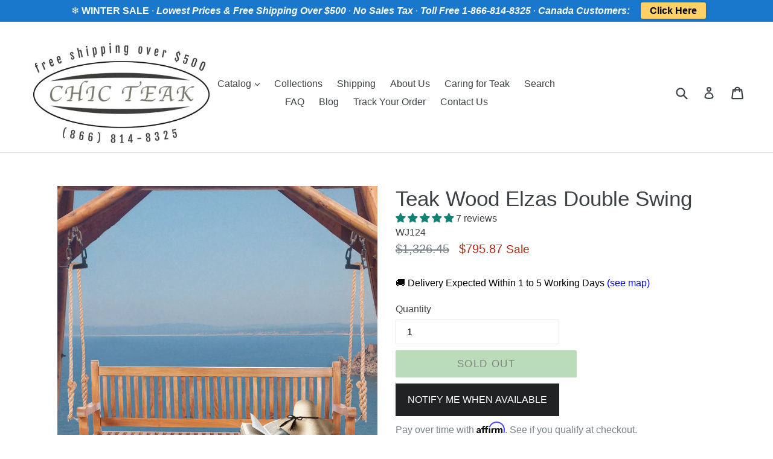

--- FILE ---
content_type: text/javascript; charset=utf-8
request_url: https://chicteak.com/products/teak-elzas-arm-chair.js
body_size: 1936
content:
{"id":9143452626,"title":"Teak Wood Elzas Arm Chair","handle":"teak-elzas-arm-chair","description":"\u003cp\u003eThe Teak Elzas Arm Chair combines classic design with the unmatched quality of solid A-grade teak wood. Designed for both indoor and outdoor use, this chair brings simple sophistication to any setting while offering lasting durability. Its gently curved back provides exceptional comfort, making it a pleasure to sit in—with or without a cushion.\u003c\/p\u003e\n\u003cp\u003eCrafted by skilled artisans, the Elzas Arm Chair showcases the\u003cstrong\u003e \u003c\/strong\u003enatural beauty of teak, featuring rich honey-brown tones and an elegant wood grain. Over time, untreated teak develops a stunning silver-gray patina, enhancing its timeless appeal. Whether used as a standalone piece or paired with other items from the \u003ca href=\"https:\/\/chicteak.com\/collections\/teak-wood-elzas-collection\" target=\"_blank\"\u003eElzas Collection\u003c\/a\u003e, this chair is a perfect blend of comfort, durability, and style.\u003c\/p\u003e\n\u003ch3\u003eFeatures:\u003c\/h3\u003e\n\u003cul\u003e\n\u003cli\u003e\n\u003cstrong\u003eSolid A-grade weather-resistant teak wood\u003c\/strong\u003e – Sourced from sustainable plantations, this premium teak is naturally resistant to moisture, decay, and insects, ensuring longevity.\u003c\/li\u003e\n\u003cli\u003e\n\u003cstrong\u003ePremium 304 grade stainless steel hardware\u003c\/strong\u003e – Provides superior strength and rust resistance, making it ideal for humid and coastal environments.\u003c\/li\u003e\n\u003cli\u003e\n\u003cstrong\u003eSuitable for indoor or outdoor use\u003c\/strong\u003e – Designed to complement any setting, from elegant dining rooms to outdoor patios and gardens.\u003c\/li\u003e\n\u003cli\u003e\n\u003cstrong\u003eQuick and easy assembly\u003c\/strong\u003e – Thoughtfully designed for hassle-free setup.\u003c\/li\u003e\n\u003cli\u003e\n\u003cstrong\u003eHandmade by skilled artisans\u003c\/strong\u003e – Each chair is carefully crafted, ensuring exceptional attention to detail.\u003c\/li\u003e\n\u003cli\u003e\n\u003cstrong\u003eDurable construction\u003c\/strong\u003e – Built for long-term use in both residential and commercial spaces.\u003c\/li\u003e\n\u003cli\u003e\n\u003cstrong\u003eRich, warm tones and stunning wood grain\u003c\/strong\u003e – Highlights the natural beauty of teak, which ages gracefully over time.\u003c\/li\u003e\n\u003cli\u003e\n\u003cstrong\u003eOptional outdoor cushion available\u003c\/strong\u003e – Add extra comfort with a custom-fit cushion.\u003c\/li\u003e\n\u003cli\u003e\n\u003cstrong\u003eMatching benches available\u003c\/strong\u003e – Search 'Elzas' to find coordinating seating options.\u003c\/li\u003e\n\u003cli\u003e\n\u003cstrong\u003eSturdy design for commercial and residential use\u003c\/strong\u003e – Engineered for strength and durability, making it perfect for homes, restaurants, and hospitality spaces.\u003c\/li\u003e\n\u003cli\u003e\n\u003cstrong\u003ePart of the \u003ca href=\"https:\/\/chicteak.com\/collections\/teak-wood-elzas-collection\" target=\"_blank\"\u003eElzas Collection\u003c\/a\u003e\u003c\/strong\u003e – Pairs beautifully with other pieces for a cohesive look.\u003c\/li\u003e\n\u003c\/ul\u003e\n\u003ch3\u003eDimensions:\u003c\/h3\u003e\n\u003cul\u003e\n\u003cli\u003e\n\u003cstrong\u003eOverall:\u003c\/strong\u003e 24\" W x 25\" D x 36\" H\u003c\/li\u003e\n\u003cli\u003e\n\u003cstrong\u003eSeat Height:\u003c\/strong\u003e 18\"\u003c\/li\u003e\n\u003cli\u003e\n\u003cstrong\u003eSeat Width:\u003c\/strong\u003e 19.5\"\u003c\/li\u003e\n\u003cli\u003e\n\u003cstrong\u003eSeat Depth:\u003c\/strong\u003e 19.5\"\u003c\/li\u003e\n\u003cli\u003e\n\u003cstrong\u003eArmrest Height:\u003c\/strong\u003e 26.5\"\u003c\/li\u003e\n\u003cli\u003e\n\u003cstrong\u003eSeat Back Height:\u003c\/strong\u003e 17.75\"\u003c\/li\u003e\n\u003c\/ul\u003e\n\u003ch3\u003eOptional Cushion:\u003c\/h3\u003e\n\u003cp\u003eEnhance your seating experience with a custom cushion designed for the Elzas Arm Chair.\u003c\/p\u003e\n\u003cp\u003e\u003ca href=\"https:\/\/chicteak.com\/products\/cushion-for-elzas-chair\" target=\"_blank\"\u003e\u003cstrong\u003eMatching Cushion\u003c\/strong\u003e\u003c\/a\u003e\u003c\/p\u003e\n\u003cp\u003e\u003ca href=\"https:\/\/chicteak.com\/products\/cushion-for-elzas-chair\" target=\"_blank\"\u003e \u003cimg src=\"https:\/\/cdn.shopify.com\/s\/files\/1\/1883\/5131\/products\/AM166ACCUS_115x115@2x.jpg?v=1508706600\" alt=\"Elzas Chair Cushion\"\u003e \u003c\/a\u003e\u003c\/p\u003e","published_at":"2017-03-31T14:23:00-05:00","created_at":"2017-03-31T14:23:29-05:00","vendor":"Chic Teak","type":"","tags":["Arm Chair","Teak"],"price":42348,"price_min":42348,"price_max":42348,"available":true,"price_varies":false,"compare_at_price":70579,"compare_at_price_min":70579,"compare_at_price_max":70579,"compare_at_price_varies":false,"variants":[{"id":32387376658,"title":"Default Title","option1":"Default Title","option2":null,"option3":null,"sku":"AM166AC","requires_shipping":true,"taxable":true,"featured_image":null,"available":true,"name":"Teak Wood Elzas Arm Chair","public_title":null,"options":["Default Title"],"price":42348,"weight":2268,"compare_at_price":70579,"inventory_management":"shopify","barcode":"","requires_selling_plan":false,"selling_plan_allocations":[]}],"images":["\/\/cdn.shopify.com\/s\/files\/1\/1883\/5131\/products\/AM166AC-12OPT.jpg?v=1655648997","\/\/cdn.shopify.com\/s\/files\/1\/1883\/5131\/products\/AM166AC-2a_1024x1024_2x2_65c92540-02c1-429c-bf63-7a4aac726d46.jpg?v=1655648997","\/\/cdn.shopify.com\/s\/files\/1\/1883\/5131\/products\/AM166AC_2b.jpg?v=1655648997","\/\/cdn.shopify.com\/s\/files\/1\/1883\/5131\/products\/AM166AC-2a.jpg?v=1655648997","\/\/cdn.shopify.com\/s\/files\/1\/1883\/5131\/products\/AM166AC_02.jpg?v=1655648997","\/\/cdn.shopify.com\/s\/files\/1\/1883\/5131\/products\/AM166AC_01.jpg?v=1655648997","\/\/cdn.shopify.com\/s\/files\/1\/1883\/5131\/products\/AM166AC_05.jpg?v=1655648997","\/\/cdn.shopify.com\/s\/files\/1\/1883\/5131\/products\/AM166AC_06.jpg?v=1655648997","\/\/cdn.shopify.com\/s\/files\/1\/1883\/5131\/products\/AM166AC-3.jpg?v=1655648997","\/\/cdn.shopify.com\/s\/files\/1\/1883\/5131\/products\/AM166AC-4.jpg?v=1655648997","\/\/cdn.shopify.com\/s\/files\/1\/1883\/5131\/products\/AM166AC_91f21e78-569e-4e10-844e-cf395e33f6bf.jpg?v=1741292068","\/\/cdn.shopify.com\/s\/files\/1\/1883\/5131\/products\/AM-166-AC.jpg?v=1741292068"],"featured_image":"\/\/cdn.shopify.com\/s\/files\/1\/1883\/5131\/products\/AM166AC-12OPT.jpg?v=1655648997","options":[{"name":"Title","position":1,"values":["Default Title"]}],"url":"\/products\/teak-elzas-arm-chair","media":[{"alt":null,"id":30160103145691,"position":1,"preview_image":{"aspect_ratio":1.0,"height":2500,"width":2500,"src":"https:\/\/cdn.shopify.com\/s\/files\/1\/1883\/5131\/products\/AM166AC-12OPT.jpg?v=1655648997"},"aspect_ratio":1.0,"height":2500,"media_type":"image","src":"https:\/\/cdn.shopify.com\/s\/files\/1\/1883\/5131\/products\/AM166AC-12OPT.jpg?v=1655648997","width":2500},{"alt":null,"id":28967978664155,"position":2,"preview_image":{"aspect_ratio":1.0,"height":1598,"width":1598,"src":"https:\/\/cdn.shopify.com\/s\/files\/1\/1883\/5131\/products\/AM166AC-2a_1024x1024_2x2_65c92540-02c1-429c-bf63-7a4aac726d46.jpg?v=1655648997"},"aspect_ratio":1.0,"height":1598,"media_type":"image","src":"https:\/\/cdn.shopify.com\/s\/files\/1\/1883\/5131\/products\/AM166AC-2a_1024x1024_2x2_65c92540-02c1-429c-bf63-7a4aac726d46.jpg?v=1655648997","width":1598},{"alt":null,"id":21946024984752,"position":3,"preview_image":{"aspect_ratio":1.0,"height":2365,"width":2365,"src":"https:\/\/cdn.shopify.com\/s\/files\/1\/1883\/5131\/products\/AM166AC_2b.jpg?v=1655648997"},"aspect_ratio":1.0,"height":2365,"media_type":"image","src":"https:\/\/cdn.shopify.com\/s\/files\/1\/1883\/5131\/products\/AM166AC_2b.jpg?v=1655648997","width":2365},{"alt":null,"id":11982658109594,"position":4,"preview_image":{"aspect_ratio":1.0,"height":2500,"width":2500,"src":"https:\/\/cdn.shopify.com\/s\/files\/1\/1883\/5131\/products\/AM166AC-2a.jpg?v=1655648997"},"aspect_ratio":1.0,"height":2500,"media_type":"image","src":"https:\/\/cdn.shopify.com\/s\/files\/1\/1883\/5131\/products\/AM166AC-2a.jpg?v=1655648997","width":2500},{"alt":null,"id":5750702833804,"position":5,"preview_image":{"aspect_ratio":1.0,"height":2350,"width":2350,"src":"https:\/\/cdn.shopify.com\/s\/files\/1\/1883\/5131\/products\/AM166AC_02.jpg?v=1655648997"},"aspect_ratio":1.0,"height":2350,"media_type":"image","src":"https:\/\/cdn.shopify.com\/s\/files\/1\/1883\/5131\/products\/AM166AC_02.jpg?v=1655648997","width":2350},{"alt":null,"id":5750702801036,"position":6,"preview_image":{"aspect_ratio":1.0,"height":2210,"width":2210,"src":"https:\/\/cdn.shopify.com\/s\/files\/1\/1883\/5131\/products\/AM166AC_01.jpg?v=1655648997"},"aspect_ratio":1.0,"height":2210,"media_type":"image","src":"https:\/\/cdn.shopify.com\/s\/files\/1\/1883\/5131\/products\/AM166AC_01.jpg?v=1655648997","width":2210},{"alt":null,"id":5750702866572,"position":7,"preview_image":{"aspect_ratio":1.0,"height":2236,"width":2236,"src":"https:\/\/cdn.shopify.com\/s\/files\/1\/1883\/5131\/products\/AM166AC_05.jpg?v=1655648997"},"aspect_ratio":1.0,"height":2236,"media_type":"image","src":"https:\/\/cdn.shopify.com\/s\/files\/1\/1883\/5131\/products\/AM166AC_05.jpg?v=1655648997","width":2236},{"alt":null,"id":5750702899340,"position":8,"preview_image":{"aspect_ratio":1.0,"height":2452,"width":2452,"src":"https:\/\/cdn.shopify.com\/s\/files\/1\/1883\/5131\/products\/AM166AC_06.jpg?v=1655648997"},"aspect_ratio":1.0,"height":2452,"media_type":"image","src":"https:\/\/cdn.shopify.com\/s\/files\/1\/1883\/5131\/products\/AM166AC_06.jpg?v=1655648997","width":2452},{"alt":null,"id":5750702932108,"position":9,"preview_image":{"aspect_ratio":1.0,"height":3688,"width":3688,"src":"https:\/\/cdn.shopify.com\/s\/files\/1\/1883\/5131\/products\/AM166AC-3.jpg?v=1655648997"},"aspect_ratio":1.0,"height":3688,"media_type":"image","src":"https:\/\/cdn.shopify.com\/s\/files\/1\/1883\/5131\/products\/AM166AC-3.jpg?v=1655648997","width":3688},{"alt":null,"id":5750702964876,"position":10,"preview_image":{"aspect_ratio":1.0,"height":4288,"width":4288,"src":"https:\/\/cdn.shopify.com\/s\/files\/1\/1883\/5131\/products\/AM166AC-4.jpg?v=1655648997"},"aspect_ratio":1.0,"height":4288,"media_type":"image","src":"https:\/\/cdn.shopify.com\/s\/files\/1\/1883\/5131\/products\/AM166AC-4.jpg?v=1655648997","width":4288},{"alt":"Chic Teak Furniture Designs for Sustainable Living","id":36332698599643,"position":11,"preview_image":{"aspect_ratio":1.801,"height":1321,"width":2379,"src":"https:\/\/cdn.shopify.com\/s\/files\/1\/1883\/5131\/files\/preview_images\/ABOUT_US_THUMB_e1fcccf3-4e0f-4e89-bab9-0159989f3093.jpg?v=1741291193"},"aspect_ratio":1.775,"duration":59000,"media_type":"video","sources":[{"format":"mp4","height":480,"mime_type":"video\/mp4","url":"https:\/\/cdn.shopify.com\/videos\/c\/vp\/099b9254e13a4e6998a1359325be1677\/099b9254e13a4e6998a1359325be1677.SD-480p-1.0Mbps-43740546.mp4","width":852},{"format":"mp4","height":1080,"mime_type":"video\/mp4","url":"https:\/\/cdn.shopify.com\/videos\/c\/vp\/099b9254e13a4e6998a1359325be1677\/099b9254e13a4e6998a1359325be1677.HD-1080p-3.3Mbps-43740546.mp4","width":1920},{"format":"mp4","height":720,"mime_type":"video\/mp4","url":"https:\/\/cdn.shopify.com\/videos\/c\/vp\/099b9254e13a4e6998a1359325be1677\/099b9254e13a4e6998a1359325be1677.HD-720p-2.1Mbps-43740546.mp4","width":1280},{"format":"m3u8","height":1080,"mime_type":"application\/x-mpegURL","url":"https:\/\/cdn.shopify.com\/videos\/c\/vp\/099b9254e13a4e6998a1359325be1677\/099b9254e13a4e6998a1359325be1677.m3u8","width":1920}]},{"alt":"Teak Wood Elzas Arm Chair - Chic Teak","id":387620864140,"position":12,"preview_image":{"aspect_ratio":1.0,"height":1123,"width":1123,"src":"https:\/\/cdn.shopify.com\/s\/files\/1\/1883\/5131\/products\/AM166AC_91f21e78-569e-4e10-844e-cf395e33f6bf.jpg?v=1741292068"},"aspect_ratio":1.0,"height":1123,"media_type":"image","src":"https:\/\/cdn.shopify.com\/s\/files\/1\/1883\/5131\/products\/AM166AC_91f21e78-569e-4e10-844e-cf395e33f6bf.jpg?v=1741292068","width":1123},{"alt":null,"id":20875134763184,"position":13,"preview_image":{"aspect_ratio":1.468,"height":2273,"width":3336,"src":"https:\/\/cdn.shopify.com\/s\/files\/1\/1883\/5131\/products\/AM-166-AC.jpg?v=1741292068"},"aspect_ratio":1.468,"height":2273,"media_type":"image","src":"https:\/\/cdn.shopify.com\/s\/files\/1\/1883\/5131\/products\/AM-166-AC.jpg?v=1741292068","width":3336}],"requires_selling_plan":false,"selling_plan_groups":[]}

--- FILE ---
content_type: text/javascript; charset=utf-8
request_url: https://chicteak.com/products/teak-lutyens-double-swing.js
body_size: 1749
content:
{"id":734266425371,"title":"Teak Wood Lutyens Double Swing","handle":"teak-lutyens-double-swing","description":"\u003cp\u003eThis Teak Swing design is based on a famous design of Sir Edwin Lutyens, one of the most influential and important of all 20th century British architects, which were originally conceived for the garden at Little Thakeham near Storrington, West Sussex, can be found in parks all over the world. This swing reflects the classical, symmetrical style for which Lutyens was known, beautifully enhanced by the natural beauty of the teak wood.\u003c\/p\u003e\n\u003cmeta charset=\"utf-8\"\u003e\n\u003cp\u003e\u003cspan\u003eStyle and function are at the heart of our teak Lutyens inspired collection and now the look can be complete with this double swing. Your sense style doesn't end when you walk out the door, so we think you deserve your patio furniture to do the same.\u003c\/span\u003e\u003c\/p\u003e\n\u003cmeta charset=\"utf-8\"\u003e\n\u003cp\u003e\u003cstrong\u003eFeatures \u003c\/strong\u003e\u003c\/p\u003e\n\u003cul\u003e\n\u003cli\u003eSolid weather resistant A-grade teak wood\u003c\/li\u003e\n\u003cli\u003eBased on famous design by Sir Edwin Lutyens\u003c\/li\u003e\n\u003cli\u003eRopes and steel hooks included\u003c\/li\u003e\n\u003cli\u003ePremium stainless steel hardware\u003c\/li\u003e\n\u003cli\u003eCan be used indoors or outdoors\u003c\/li\u003e\n\u003cli\u003eEasy set up and assembly\u003c\/li\u003e\n\u003cli\u003eHandmade by skilled artisans\u003c\/li\u003e\n\u003cli\u003eDurable construction\u003c\/li\u003e\n\u003cli\u003eMatching all weather cushion available (see below)\u003c\/li\u003e\n\u003cli\u003ePart of the \u003ca href=\"https:\/\/chicteak.com\/collections\/teak-wood-lutyens-collection\" target=\"_blank\"\u003eLutyens Collection\u003c\/a\u003e\n\u003c\/li\u003e\n\u003cli\u003eThe hanging ropes are 11 ft so you have about 5.5 ft clearance measured from the arms where the ropes are connected to the ceiling. \u003cmeta charset=\"utf-8\"\u003e \u003cspan data-mce-fragment=\"1\"\u003e(ceiling mounting hardware not included) \u003c\/span\u003e\n\u003c\/li\u003e\n\u003c\/ul\u003e\n\u003cp\u003e Dimensions are 28\" (H) x 65\" (W) x 24.5\" (D)\u003c\/p\u003e\n\u003cp style=\"padding-left: 30px;\"\u003eSeat Width: 55 in.\u003c\/p\u003e\n\u003cp style=\"padding-left: 30px;\"\u003eSeat Depth: 18.5 in.\u003c\/p\u003e\n\u003cp style=\"padding-left: 30px;\"\u003eArmrest Height: 11 in.\u003c\/p\u003e\n\u003cp style=\"padding-left: 30px;\"\u003eSeat Back Height: 24.25 inches in middle, 14 on sides\u003c\/p\u003e\n\u003cmeta charset=\"utf-8\"\u003e\n\u003cp\u003eMatching cushion for this bench can be found\u003cspan\u003e \u003c\/span\u003e\u003ca href=\"https:\/\/chicteak.com\/products\/cushion-lutyens-double-bench\"\u003ehere\u003c\/a\u003e:\u003c\/p\u003e\n\u003cp\u003e\u003ca href=\"https:\/\/chicteak.com\/products\/cushion-lutyens-double-bench\"\u003e\u003cimg src=\"https:\/\/cdn.shopify.com\/s\/files\/1\/1883\/5131\/products\/AM50DCUS_115x115@2x.jpg?v=1508706720\" alt=\"\"\u003e\u003c\/a\u003e\u003c\/p\u003e\n\u003ciframe width=\"560\" height=\"315\" src=\"https:\/\/www.youtube.com\/embed\/yjhL7WCrACg\" frameborder=\"0\" allow=\"accelerometer; autoplay; clipboard-write; encrypted-media; gyroscope; picture-in-picture\" allowfullscreen=\"\"\u003e\u003c\/iframe\u003e","published_at":"2018-03-29T09:21:28-05:00","created_at":"2018-03-29T13:21:31-05:00","vendor":"Chic Teak","type":"Misc","tags":["Swing"],"price":91504,"price_min":91504,"price_max":91504,"available":false,"price_varies":false,"compare_at_price":152506,"compare_at_price_min":152506,"compare_at_price_max":152506,"compare_at_price_varies":false,"variants":[{"id":6600117518363,"title":"Default Title","option1":"Default Title","option2":null,"option3":null,"sku":"WJ122","requires_shipping":true,"taxable":true,"featured_image":null,"available":false,"name":"Teak Wood Lutyens Double Swing","public_title":null,"options":["Default Title"],"price":91504,"weight":45359,"compare_at_price":152506,"inventory_management":"shopify","barcode":"","requires_selling_plan":false,"selling_plan_allocations":[]}],"images":["\/\/cdn.shopify.com\/s\/files\/1\/1883\/5131\/products\/WJ122-1a.jpg?v=1633424932","\/\/cdn.shopify.com\/s\/files\/1\/1883\/5131\/products\/WJ122-2a.jpg?v=1638111079","\/\/cdn.shopify.com\/s\/files\/1\/1883\/5131\/products\/WJ122-12.jpg?v=1638111079","\/\/cdn.shopify.com\/s\/files\/1\/1883\/5131\/products\/WJ123-11_080d7eb1-cfd3-4427-bed2-97575e4f82a6.jpg?v=1638111079","\/\/cdn.shopify.com\/s\/files\/1\/1883\/5131\/products\/WJ123-13_261850d0-9107-40b8-9174-c280f741a4e8.jpg?v=1638111079","\/\/cdn.shopify.com\/s\/files\/1\/1883\/5131\/products\/WJ123-14_f898f86c-7f17-41e1-8444-cf9cbc421c86.jpg?v=1638111079","\/\/cdn.shopify.com\/s\/files\/1\/1883\/5131\/products\/WJ123-15_f4ce9d9f-1951-4b85-b41b-d385c63f9742.jpg?v=1638111079","\/\/cdn.shopify.com\/s\/files\/1\/1883\/5131\/products\/WJ123-16_32aaedbd-2154-4321-8da5-c668301e2700.jpg?v=1638111079","\/\/cdn.shopify.com\/s\/files\/1\/1883\/5131\/products\/WJ123-17_9f7a5f94-d519-457d-b131-8f38676ac295.jpg?v=1638111079","\/\/cdn.shopify.com\/s\/files\/1\/1883\/5131\/products\/4aecf990-335f-4318-9ff0-2f80b7be2388.jpg?v=1638111079","\/\/cdn.shopify.com\/s\/files\/1\/1883\/5131\/products\/WJ122-3.jpg?v=1638111079","\/\/cdn.shopify.com\/s\/files\/1\/1883\/5131\/products\/0a353747-e67a-43e3-8bc6-65fff171f43c.jpg?v=1638111079","\/\/cdn.shopify.com\/s\/files\/1\/1883\/5131\/products\/WJ122-3-NEWASSY_17bfd9b7-f79f-412a-b06c-6977dd8eb3b3.jpg?v=1638111079","\/\/cdn.shopify.com\/s\/files\/1\/1883\/5131\/products\/WJ-122.jpg?v=1638111079"],"featured_image":"\/\/cdn.shopify.com\/s\/files\/1\/1883\/5131\/products\/WJ122-1a.jpg?v=1633424932","options":[{"name":"Title","position":1,"values":["Default Title"]}],"url":"\/products\/teak-lutyens-double-swing","media":[{"alt":"Teak Wood Lutyens Double Swing","id":21205899575472,"position":1,"preview_image":{"aspect_ratio":1.0,"height":2500,"width":2500,"src":"https:\/\/cdn.shopify.com\/s\/files\/1\/1883\/5131\/products\/WJ122-1a.jpg?v=1633424932"},"aspect_ratio":1.0,"height":2500,"media_type":"image","src":"https:\/\/cdn.shopify.com\/s\/files\/1\/1883\/5131\/products\/WJ122-1a.jpg?v=1633424932","width":2500},{"alt":null,"id":28763777958107,"position":2,"preview_image":{"aspect_ratio":1.0,"height":2523,"width":2523,"src":"https:\/\/cdn.shopify.com\/s\/files\/1\/1883\/5131\/products\/WJ122-2a.jpg?v=1638111079"},"aspect_ratio":1.0,"height":2523,"media_type":"image","src":"https:\/\/cdn.shopify.com\/s\/files\/1\/1883\/5131\/products\/WJ122-2a.jpg?v=1638111079","width":2523},{"alt":"Teak Wood Lutyens Double Swing","id":5765184061580,"position":3,"preview_image":{"aspect_ratio":1.0,"height":2395,"width":2395,"src":"https:\/\/cdn.shopify.com\/s\/files\/1\/1883\/5131\/products\/WJ122-12.jpg?v=1638111079"},"aspect_ratio":1.0,"height":2395,"media_type":"image","src":"https:\/\/cdn.shopify.com\/s\/files\/1\/1883\/5131\/products\/WJ122-12.jpg?v=1638111079","width":2395},{"alt":"Teak Wood Lutyens Double Swing","id":5765184094348,"position":4,"preview_image":{"aspect_ratio":1.0,"height":2562,"width":2562,"src":"https:\/\/cdn.shopify.com\/s\/files\/1\/1883\/5131\/products\/WJ123-11_080d7eb1-cfd3-4427-bed2-97575e4f82a6.jpg?v=1638111079"},"aspect_ratio":1.0,"height":2562,"media_type":"image","src":"https:\/\/cdn.shopify.com\/s\/files\/1\/1883\/5131\/products\/WJ123-11_080d7eb1-cfd3-4427-bed2-97575e4f82a6.jpg?v=1638111079","width":2562},{"alt":"Teak Wood Lutyens Double Swing","id":5765184127116,"position":5,"preview_image":{"aspect_ratio":1.0,"height":2849,"width":2849,"src":"https:\/\/cdn.shopify.com\/s\/files\/1\/1883\/5131\/products\/WJ123-13_261850d0-9107-40b8-9174-c280f741a4e8.jpg?v=1638111079"},"aspect_ratio":1.0,"height":2849,"media_type":"image","src":"https:\/\/cdn.shopify.com\/s\/files\/1\/1883\/5131\/products\/WJ123-13_261850d0-9107-40b8-9174-c280f741a4e8.jpg?v=1638111079","width":2849},{"alt":"Teak Wood Lutyens Double Swing","id":5765184159884,"position":6,"preview_image":{"aspect_ratio":1.0,"height":2546,"width":2546,"src":"https:\/\/cdn.shopify.com\/s\/files\/1\/1883\/5131\/products\/WJ123-14_f898f86c-7f17-41e1-8444-cf9cbc421c86.jpg?v=1638111079"},"aspect_ratio":1.0,"height":2546,"media_type":"image","src":"https:\/\/cdn.shopify.com\/s\/files\/1\/1883\/5131\/products\/WJ123-14_f898f86c-7f17-41e1-8444-cf9cbc421c86.jpg?v=1638111079","width":2546},{"alt":"Teak Wood Lutyens Double Swing","id":5765184192652,"position":7,"preview_image":{"aspect_ratio":1.0,"height":4288,"width":4288,"src":"https:\/\/cdn.shopify.com\/s\/files\/1\/1883\/5131\/products\/WJ123-15_f4ce9d9f-1951-4b85-b41b-d385c63f9742.jpg?v=1638111079"},"aspect_ratio":1.0,"height":4288,"media_type":"image","src":"https:\/\/cdn.shopify.com\/s\/files\/1\/1883\/5131\/products\/WJ123-15_f4ce9d9f-1951-4b85-b41b-d385c63f9742.jpg?v=1638111079","width":4288},{"alt":"Teak Wood Lutyens Double Swing","id":5765184225420,"position":8,"preview_image":{"aspect_ratio":1.0,"height":4288,"width":4288,"src":"https:\/\/cdn.shopify.com\/s\/files\/1\/1883\/5131\/products\/WJ123-16_32aaedbd-2154-4321-8da5-c668301e2700.jpg?v=1638111079"},"aspect_ratio":1.0,"height":4288,"media_type":"image","src":"https:\/\/cdn.shopify.com\/s\/files\/1\/1883\/5131\/products\/WJ123-16_32aaedbd-2154-4321-8da5-c668301e2700.jpg?v=1638111079","width":4288},{"alt":"Teak Wood Lutyens Double Swing","id":5765185994892,"position":9,"preview_image":{"aspect_ratio":1.0,"height":1632,"width":1632,"src":"https:\/\/cdn.shopify.com\/s\/files\/1\/1883\/5131\/products\/WJ123-17_9f7a5f94-d519-457d-b131-8f38676ac295.jpg?v=1638111079"},"aspect_ratio":1.0,"height":1632,"media_type":"image","src":"https:\/\/cdn.shopify.com\/s\/files\/1\/1883\/5131\/products\/WJ123-17_9f7a5f94-d519-457d-b131-8f38676ac295.jpg?v=1638111079","width":1632},{"alt":"Teak Wood Lutyens Double Swing - Chic Teak","id":383070109836,"position":10,"preview_image":{"aspect_ratio":1.0,"height":1456,"width":1456,"src":"https:\/\/cdn.shopify.com\/s\/files\/1\/1883\/5131\/products\/4aecf990-335f-4318-9ff0-2f80b7be2388.jpg?v=1638111079"},"aspect_ratio":1.0,"height":1456,"media_type":"image","src":"https:\/\/cdn.shopify.com\/s\/files\/1\/1883\/5131\/products\/4aecf990-335f-4318-9ff0-2f80b7be2388.jpg?v=1638111079","width":1456},{"alt":"Teak Wood Lutyens Double Swing - Chic Teak","id":706829844620,"position":11,"preview_image":{"aspect_ratio":1.0,"height":2417,"width":2417,"src":"https:\/\/cdn.shopify.com\/s\/files\/1\/1883\/5131\/products\/WJ122-3.jpg?v=1638111079"},"aspect_ratio":1.0,"height":2417,"media_type":"image","src":"https:\/\/cdn.shopify.com\/s\/files\/1\/1883\/5131\/products\/WJ122-3.jpg?v=1638111079","width":2417},{"alt":"Teak Wood Lutyens Double Swing - Chic Teak","id":383070142604,"position":12,"preview_image":{"aspect_ratio":1.0,"height":1569,"width":1569,"src":"https:\/\/cdn.shopify.com\/s\/files\/1\/1883\/5131\/products\/0a353747-e67a-43e3-8bc6-65fff171f43c.jpg?v=1638111079"},"aspect_ratio":1.0,"height":1569,"media_type":"image","src":"https:\/\/cdn.shopify.com\/s\/files\/1\/1883\/5131\/products\/0a353747-e67a-43e3-8bc6-65fff171f43c.jpg?v=1638111079","width":1569},{"alt":"Teak Wood Lutyens Double Swing","id":10585327272090,"position":13,"preview_image":{"aspect_ratio":1.414,"height":905,"width":1280,"src":"https:\/\/cdn.shopify.com\/s\/files\/1\/1883\/5131\/products\/WJ122-3-NEWASSY_17bfd9b7-f79f-412a-b06c-6977dd8eb3b3.jpg?v=1638111079"},"aspect_ratio":1.414,"height":905,"media_type":"image","src":"https:\/\/cdn.shopify.com\/s\/files\/1\/1883\/5131\/products\/WJ122-3-NEWASSY_17bfd9b7-f79f-412a-b06c-6977dd8eb3b3.jpg?v=1638111079","width":1280},{"alt":"Teak Wood Lutyens Double Swing","id":20890976551088,"position":14,"preview_image":{"aspect_ratio":1.468,"height":2273,"width":3336,"src":"https:\/\/cdn.shopify.com\/s\/files\/1\/1883\/5131\/products\/WJ-122.jpg?v=1638111079"},"aspect_ratio":1.468,"height":2273,"media_type":"image","src":"https:\/\/cdn.shopify.com\/s\/files\/1\/1883\/5131\/products\/WJ-122.jpg?v=1638111079","width":3336}],"requires_selling_plan":false,"selling_plan_groups":[]}

--- FILE ---
content_type: text/javascript; charset=utf-8
request_url: https://chicteak.com/products/teak-wood-elzas-double-swing.js
body_size: 2330
content:
{"id":2218918150203,"title":"Teak Wood Elzas Double Swing","handle":"teak-wood-elzas-double-swing","description":"\u003cmeta charset=\"utf-8\"\u003e\n\u003cp\u003eThe classic design of our Teak Elzas Double Swing brings simple sophistication to the unmatched quality and splendor of teak wood. The Elzas Collection's uncomplicated design makes it a welcome addition to any setting, bringing all the comforts of home outdoors. The curved design of this teak bench makes it exceedingly comfortable with or without a cushion. You'll love the design and stunning honey-brown wood grains found in our teak wood. \u003c\/p\u003e\n\u003cp\u003e\u003cstrong\u003eFeatures \u003c\/strong\u003e\u003c\/p\u003e\n\u003cul\u003e\n\u003cli\u003eSolid A-grade weather resistant teak wood\u003c\/li\u003e\n\u003cli\u003ePremium stainless steel hardware\u003c\/li\u003e\n\u003cli\u003eEasy assembly\u003c\/li\u003e\n\u003cli\u003eRopes and steel hooks included\u003c\/li\u003e\n\u003cli\u003eHandmade by skilled artisans\u003c\/li\u003e\n\u003cli\u003eDurable construction\u003c\/li\u003e\n\u003cli\u003eOptional outdoor cushion available (see below)\u003c\/li\u003e\n\u003cli\u003ePart of the \u003ca href=\"https:\/\/chicteak.com\/collections\/teak-wood-elzas-collection\" target=\"_blank\"\u003eElzas Collection\u003c\/a\u003e\u003cbr\u003e\n\u003c\/li\u003e\n\u003cli\u003eThe hanging ropes are 11 ft so you have about 5.5 ft clearance measured from the arms where the ropes are connected to the ceiling. \u003cmeta charset=\"utf-8\"\u003e \u003cspan data-mce-fragment=\"1\"\u003e(ceiling mounting hardware not included) \u003c\/span\u003e\n\u003c\/li\u003e\n\u003c\/ul\u003e\n\u003cmeta charset=\"utf-8\"\u003e\u003cmeta charset=\"utf-8\"\u003e\n\u003cp\u003e\u003cspan\u003eThe Teak Elzas Double Swing is easy to assemble and has dimensions of 59W x 25D x 23H inches\u003c\/span\u003e\u003c\/p\u003e\n\u003cp style=\"padding-left: 30px;\"\u003e\u003cspan\u003eSeat Width: 55 in.\u003c\/span\u003e\u003c\/p\u003e\n\u003cp style=\"padding-left: 30px;\"\u003e\u003cspan\u003eSeat Depth: 20.25 in.\u003c\/span\u003e\u003c\/p\u003e\n\u003cp style=\"padding-left: 30px;\"\u003e\u003cspan\u003eArmrest Height: 8 in.\u003c\/span\u003e\u003c\/p\u003e\n\u003cp style=\"padding-left: 30px;\"\u003e\u003cspan\u003eSeat Back Height: 17 in.\u003c\/span\u003e\u003c\/p\u003e\n\u003cp\u003eMatching cushion for this swing can be found\u003cspan\u003e \u003c\/span\u003e\u003ca href=\"https:\/\/chicteak.com\/products\/cushion-for-elzas-double-bench\"\u003ehere\u003c\/a\u003e:\u003c\/p\u003e\n\u003cp\u003e\u003ca href=\"https:\/\/chicteak.com\/products\/cushion-for-elzas-double-bench\"\u003e\u003cimg src=\"https:\/\/cdn.shopify.com\/s\/files\/1\/1883\/5131\/products\/AM166DCUSHIGH_115x115@2x.jpg?v=1508706606\" alt=\"\"\u003e\u003c\/a\u003e\u003c\/p\u003e\n\u003ciframe width=\"560\" height=\"315\" src=\"https:\/\/www.youtube.com\/embed\/yjhL7WCrACg\" frameborder=\"0\" allow=\"accelerometer; autoplay; clipboard-write; encrypted-media; gyroscope; picture-in-picture\" allowfullscreen=\"\"\u003e\u003c\/iframe\u003e","published_at":"2019-04-22T07:35:18-05:00","created_at":"2019-04-22T11:35:19-05:00","vendor":"Chic Teak","type":"Misc","tags":[],"price":79587,"price_min":79587,"price_max":79587,"available":false,"price_varies":false,"compare_at_price":132645,"compare_at_price_min":132645,"compare_at_price_max":132645,"compare_at_price_varies":false,"variants":[{"id":20874575413307,"title":"Default Title","option1":"Default Title","option2":null,"option3":null,"sku":"WJ124","requires_shipping":true,"taxable":true,"featured_image":null,"available":false,"name":"Teak Wood Elzas Double Swing","public_title":null,"options":["Default Title"],"price":79587,"weight":0,"compare_at_price":132645,"inventory_management":"shopify","barcode":"","requires_selling_plan":false,"selling_plan_allocations":[]}],"images":["\/\/cdn.shopify.com\/s\/files\/1\/1883\/5131\/products\/WJ124-1a.jpg?v=1633338301","\/\/cdn.shopify.com\/s\/files\/1\/1883\/5131\/products\/WJ124-2b.jpg?v=1638719912","\/\/cdn.shopify.com\/s\/files\/1\/1883\/5131\/products\/WJ124-C02.jpg?v=1638719912","\/\/cdn.shopify.com\/s\/files\/1\/1883\/5131\/products\/WJ125_8_93ea8b8c-0f55-423c-b06d-ade599dcd71a.jpg?v=1638719912","\/\/cdn.shopify.com\/s\/files\/1\/1883\/5131\/products\/WJ124-C01.jpg?v=1638719912","\/\/cdn.shopify.com\/s\/files\/1\/1883\/5131\/products\/WJ125_9_c63d3f8e-9ccd-4b26-b0c8-21e3b84db64d.jpg?v=1638719912","\/\/cdn.shopify.com\/s\/files\/1\/1883\/5131\/products\/WJ124-C03.jpg?v=1638719912","\/\/cdn.shopify.com\/s\/files\/1\/1883\/5131\/products\/WJ124-C04.jpg?v=1638719912","\/\/cdn.shopify.com\/s\/files\/1\/1883\/5131\/products\/WJ124-C05.jpg?v=1638719912","\/\/cdn.shopify.com\/s\/files\/1\/1883\/5131\/products\/WJ124-C06.jpg?v=1638719912","\/\/cdn.shopify.com\/s\/files\/1\/1883\/5131\/products\/WJ124-C07.jpg?v=1638719912","\/\/cdn.shopify.com\/s\/files\/1\/1883\/5131\/products\/WJ-124.jpg?v=1741292194"],"featured_image":"\/\/cdn.shopify.com\/s\/files\/1\/1883\/5131\/products\/WJ124-1a.jpg?v=1633338301","options":[{"name":"Title","position":1,"values":["Default Title"]}],"url":"\/products\/teak-wood-elzas-double-swing","media":[{"alt":"Teak Wood Elzas Double Swing | Chic Teak","id":10732005818522,"position":1,"preview_image":{"aspect_ratio":1.0,"height":2000,"width":2000,"src":"https:\/\/cdn.shopify.com\/s\/files\/1\/1883\/5131\/products\/WJ124-1a.jpg?v=1633338301"},"aspect_ratio":1.0,"height":2000,"media_type":"image","src":"https:\/\/cdn.shopify.com\/s\/files\/1\/1883\/5131\/products\/WJ124-1a.jpg?v=1633338301","width":2000},{"alt":null,"id":28800448594139,"position":2,"preview_image":{"aspect_ratio":1.0,"height":2535,"width":2535,"src":"https:\/\/cdn.shopify.com\/s\/files\/1\/1883\/5131\/products\/WJ124-2b.jpg?v=1638719912"},"aspect_ratio":1.0,"height":2535,"media_type":"image","src":"https:\/\/cdn.shopify.com\/s\/files\/1\/1883\/5131\/products\/WJ124-2b.jpg?v=1638719912","width":2535},{"alt":"Teak Wood Elzas Double Swing | Chic Teak","id":5810607620236,"position":3,"preview_image":{"aspect_ratio":1.0,"height":2225,"width":2225,"src":"https:\/\/cdn.shopify.com\/s\/files\/1\/1883\/5131\/products\/WJ124-C02.jpg?v=1638719912"},"aspect_ratio":1.0,"height":2225,"media_type":"image","src":"https:\/\/cdn.shopify.com\/s\/files\/1\/1883\/5131\/products\/WJ124-C02.jpg?v=1638719912","width":2225},{"alt":"Teak Wood Elzas Double Swing | Chic Teak","id":5810625577100,"position":4,"preview_image":{"aspect_ratio":1.0,"height":2303,"width":2303,"src":"https:\/\/cdn.shopify.com\/s\/files\/1\/1883\/5131\/products\/WJ125_8_93ea8b8c-0f55-423c-b06d-ade599dcd71a.jpg?v=1638719912"},"aspect_ratio":1.0,"height":2303,"media_type":"image","src":"https:\/\/cdn.shopify.com\/s\/files\/1\/1883\/5131\/products\/WJ125_8_93ea8b8c-0f55-423c-b06d-ade599dcd71a.jpg?v=1638719912","width":2303},{"alt":"Teak Wood Elzas Double Swing | Chic Teak","id":5810607587468,"position":5,"preview_image":{"aspect_ratio":1.0,"height":2224,"width":2224,"src":"https:\/\/cdn.shopify.com\/s\/files\/1\/1883\/5131\/products\/WJ124-C01.jpg?v=1638719912"},"aspect_ratio":1.0,"height":2224,"media_type":"image","src":"https:\/\/cdn.shopify.com\/s\/files\/1\/1883\/5131\/products\/WJ124-C01.jpg?v=1638719912","width":2224},{"alt":"Teak Wood Elzas Double Swing | Chic Teak","id":5810625609868,"position":6,"preview_image":{"aspect_ratio":1.0,"height":1500,"width":1500,"src":"https:\/\/cdn.shopify.com\/s\/files\/1\/1883\/5131\/products\/WJ125_9_c63d3f8e-9ccd-4b26-b0c8-21e3b84db64d.jpg?v=1638719912"},"aspect_ratio":1.0,"height":1500,"media_type":"image","src":"https:\/\/cdn.shopify.com\/s\/files\/1\/1883\/5131\/products\/WJ125_9_c63d3f8e-9ccd-4b26-b0c8-21e3b84db64d.jpg?v=1638719912","width":1500},{"alt":"Teak Wood Elzas Double Swing | Chic Teak","id":5810607653004,"position":7,"preview_image":{"aspect_ratio":1.0,"height":3656,"width":3656,"src":"https:\/\/cdn.shopify.com\/s\/files\/1\/1883\/5131\/products\/WJ124-C03.jpg?v=1638719912"},"aspect_ratio":1.0,"height":3656,"media_type":"image","src":"https:\/\/cdn.shopify.com\/s\/files\/1\/1883\/5131\/products\/WJ124-C03.jpg?v=1638719912","width":3656},{"alt":"Teak Wood Elzas Double Swing | Chic Teak","id":5810607685772,"position":8,"preview_image":{"aspect_ratio":1.0,"height":3153,"width":3153,"src":"https:\/\/cdn.shopify.com\/s\/files\/1\/1883\/5131\/products\/WJ124-C04.jpg?v=1638719912"},"aspect_ratio":1.0,"height":3153,"media_type":"image","src":"https:\/\/cdn.shopify.com\/s\/files\/1\/1883\/5131\/products\/WJ124-C04.jpg?v=1638719912","width":3153},{"alt":"Teak Wood Elzas Double Swing | Chic Teak","id":5810607718540,"position":9,"preview_image":{"aspect_ratio":1.0,"height":2273,"width":2273,"src":"https:\/\/cdn.shopify.com\/s\/files\/1\/1883\/5131\/products\/WJ124-C05.jpg?v=1638719912"},"aspect_ratio":1.0,"height":2273,"media_type":"image","src":"https:\/\/cdn.shopify.com\/s\/files\/1\/1883\/5131\/products\/WJ124-C05.jpg?v=1638719912","width":2273},{"alt":"Teak Wood Elzas Double Swing | Chic Teak","id":5810607751308,"position":10,"preview_image":{"aspect_ratio":1.0,"height":2257,"width":2257,"src":"https:\/\/cdn.shopify.com\/s\/files\/1\/1883\/5131\/products\/WJ124-C06.jpg?v=1638719912"},"aspect_ratio":1.0,"height":2257,"media_type":"image","src":"https:\/\/cdn.shopify.com\/s\/files\/1\/1883\/5131\/products\/WJ124-C06.jpg?v=1638719912","width":2257},{"alt":"Teak Wood Elzas Double Swing | Chic Teak","id":5810607784076,"position":11,"preview_image":{"aspect_ratio":1.0,"height":2145,"width":2145,"src":"https:\/\/cdn.shopify.com\/s\/files\/1\/1883\/5131\/products\/WJ124-C07.jpg?v=1638719912"},"aspect_ratio":1.0,"height":2145,"media_type":"image","src":"https:\/\/cdn.shopify.com\/s\/files\/1\/1883\/5131\/products\/WJ124-C07.jpg?v=1638719912","width":2145},{"alt":"Chic Teak Furniture Designs for Sustainable Living","id":36332698599643,"position":12,"preview_image":{"aspect_ratio":1.801,"height":1321,"width":2379,"src":"https:\/\/cdn.shopify.com\/s\/files\/1\/1883\/5131\/files\/preview_images\/ABOUT_US_THUMB_e1fcccf3-4e0f-4e89-bab9-0159989f3093.jpg?v=1741291193"},"aspect_ratio":1.775,"duration":59000,"media_type":"video","sources":[{"format":"mp4","height":480,"mime_type":"video\/mp4","url":"https:\/\/cdn.shopify.com\/videos\/c\/vp\/099b9254e13a4e6998a1359325be1677\/099b9254e13a4e6998a1359325be1677.SD-480p-1.0Mbps-43740546.mp4","width":852},{"format":"mp4","height":1080,"mime_type":"video\/mp4","url":"https:\/\/cdn.shopify.com\/videos\/c\/vp\/099b9254e13a4e6998a1359325be1677\/099b9254e13a4e6998a1359325be1677.HD-1080p-3.3Mbps-43740546.mp4","width":1920},{"format":"mp4","height":720,"mime_type":"video\/mp4","url":"https:\/\/cdn.shopify.com\/videos\/c\/vp\/099b9254e13a4e6998a1359325be1677\/099b9254e13a4e6998a1359325be1677.HD-720p-2.1Mbps-43740546.mp4","width":1280},{"format":"m3u8","height":1080,"mime_type":"application\/x-mpegURL","url":"https:\/\/cdn.shopify.com\/videos\/c\/vp\/099b9254e13a4e6998a1359325be1677\/099b9254e13a4e6998a1359325be1677.m3u8","width":1920}]},{"alt":"Teak Wood Elzas Double Swing | Chic Teak","id":20890994147504,"position":13,"preview_image":{"aspect_ratio":1.468,"height":2273,"width":3336,"src":"https:\/\/cdn.shopify.com\/s\/files\/1\/1883\/5131\/products\/WJ-124.jpg?v=1741292194"},"aspect_ratio":1.468,"height":2273,"media_type":"image","src":"https:\/\/cdn.shopify.com\/s\/files\/1\/1883\/5131\/products\/WJ-124.jpg?v=1741292194","width":3336}],"requires_selling_plan":false,"selling_plan_groups":[]}

--- FILE ---
content_type: text/javascript; charset=utf-8
request_url: https://chicteak.com/products/teak-elzas-triple-bench.js
body_size: 1466
content:
{"id":9143454610,"title":"Teak Wood Elzas Triple Bench","handle":"teak-elzas-triple-bench","description":"\u003cp\u003eThe classic design of our Teak Elzas Triple Bench brings simple sophistication to the unmatched quality and splendor of teak wood. The Elzas Collection's uncomplicated design makes it a welcome addition to any setting, bringing all the comforts of home outdoors. The curved back design of this teak bench makes it exceedingly comfortable with or without a cushion. You'll love the design and stunning honey-brown wood grains found in our teak wood. \u003c\/p\u003e\n\u003cp\u003e\u003cstrong\u003eFeatures \u003c\/strong\u003e\u003c\/p\u003e\n\u003cul\u003e\n\u003cli\u003eCurved back design\u003c\/li\u003e\n\u003cli\u003eFashioned from solid A grade teak wood\u003c\/li\u003e\n\u003cli\u003ePremium stainless steel hardware\u003c\/li\u003e\n\u003cli\u003eCan be used indoors or outdoors\u003c\/li\u003e\n\u003cli\u003eEasy assembly\u003c\/li\u003e\n\u003cli\u003eHandmade by skilled artisans\u003c\/li\u003e\n\u003cli\u003eDurable construction\u003c\/li\u003e\n\u003cli\u003eOptional outdoor cushion available (see below)\u003c\/li\u003e\n\u003cli\u003ePart of the \u003ca href=\"https:\/\/chicteak.com\/collections\/teak-wood-elzas-collection\" target=\"_blank\"\u003eElzas Collection\u003c\/a\u003e\u003cbr\u003e\n\u003c\/li\u003e\n\u003c\/ul\u003e\n\u003cmeta charset=\"utf-8\"\u003e\u003cmeta charset=\"utf-8\"\u003e\n\u003cp\u003e\u003cspan\u003eThe Teak Elzas Triple Bench is easy to assemble and has dimensions of 71W x 25D x 36H in.\u003c\/span\u003e\u003c\/p\u003e\n\u003cdiv style=\"padding-left: 60px;\"\u003e\u003cspan\u003eSeat Height: 17.5 in\u003c\/span\u003e\u003c\/div\u003e\n\u003cdiv style=\"padding-left: 60px;\"\u003e\u003cspan\u003eSeat Width: 70 in.\u003c\/span\u003e\u003c\/div\u003e\n\u003cdiv style=\"padding-left: 60px;\"\u003e\u003cspan\u003eSeat Depth: 21.5 in.\u003c\/span\u003e\u003c\/div\u003e\n\u003cdiv style=\"padding-left: 60px;\"\u003e\u003cspan\u003eArmrest Height: 26.5 in.\u003c\/span\u003e\u003c\/div\u003e\n\u003cdiv style=\"padding-left: 60px;\"\u003e\u003cspan\u003eSeat Back Height: 18.5 in.\u003c\/span\u003e\u003c\/div\u003e\n\u003cp\u003eMatching cushion for this bench can be found \u003ca href=\"https:\/\/chicteak.com\/products\/cushion-for-elzas-triple-bench\"\u003ehere\u003c\/a\u003e:\u003c\/p\u003e\n\u003cp\u003e\u003ca href=\"https:\/\/chicteak.com\/products\/cushion-for-elzas-triple-bench\"\u003e\u003cimg src=\"https:\/\/cdn.shopify.com\/s\/files\/1\/1883\/5131\/products\/AM166DCUSHIGH_115x115@2x.jpg?v=1508706606\" alt=\"\"\u003e\u003c\/a\u003e\u003c\/p\u003e\n\u003ciframe width=\"560\" height=\"315\" src=\"https:\/\/www.youtube.com\/embed\/yjhL7WCrACg\" frameborder=\"0\" allow=\"accelerometer; autoplay; clipboard-write; encrypted-media; gyroscope; picture-in-picture\" allowfullscreen=\"\"\u003e\u003c\/iframe\u003e","published_at":"2017-03-31T14:24:00-05:00","created_at":"2017-03-31T14:24:19-05:00","vendor":"Chic Teak","type":"","tags":["Bench"],"price":85800,"price_min":85800,"price_max":85800,"available":true,"price_varies":false,"compare_at_price":143000,"compare_at_price_min":143000,"compare_at_price_max":143000,"compare_at_price_varies":false,"variants":[{"id":32387408402,"title":"Default Title","option1":"Default Title","option2":null,"option3":null,"sku":"AM166T","requires_shipping":true,"taxable":true,"featured_image":null,"available":true,"name":"Teak Wood Elzas Triple Bench","public_title":null,"options":["Default Title"],"price":85800,"weight":2268,"compare_at_price":143000,"inventory_management":"shopify","barcode":"","requires_selling_plan":false,"selling_plan_allocations":[]}],"images":["\/\/cdn.shopify.com\/s\/files\/1\/1883\/5131\/products\/AM166T-11_2b.jpg?v=1641575785","\/\/cdn.shopify.com\/s\/files\/1\/1883\/5131\/products\/AM166T-2a.jpg?v=1641575785","\/\/cdn.shopify.com\/s\/files\/1\/1883\/5131\/products\/AM166T-12.jpg?v=1633339488","\/\/cdn.shopify.com\/s\/files\/1\/1883\/5131\/products\/AM166T-11.jpg?v=1633339503","\/\/cdn.shopify.com\/s\/files\/1\/1883\/5131\/products\/AM166T-13.jpg?v=1633339508","\/\/cdn.shopify.com\/s\/files\/1\/1883\/5131\/products\/AM166T-14.jpg?v=1633339521","\/\/cdn.shopify.com\/s\/files\/1\/1883\/5131\/products\/AM166T-15.jpg?v=1633339528","\/\/cdn.shopify.com\/s\/files\/1\/1883\/5131\/products\/AM166T-16.jpg?v=1633339533","\/\/cdn.shopify.com\/s\/files\/1\/1883\/5131\/products\/AM166T-17.jpg?v=1633339579","\/\/cdn.shopify.com\/s\/files\/1\/1883\/5131\/products\/AM166T_9df00cfe-a9a7-4a49-a504-5c131ad996a3.jpg?v=1741292115","\/\/cdn.shopify.com\/s\/files\/1\/1883\/5131\/products\/AM-166-T.jpg?v=1741292115"],"featured_image":"\/\/cdn.shopify.com\/s\/files\/1\/1883\/5131\/products\/AM166T-11_2b.jpg?v=1641575785","options":[{"name":"Title","position":1,"values":["Default Title"]}],"url":"\/products\/teak-elzas-triple-bench","media":[{"alt":"Teak Wood Elzas Triple Bench | Chic Teak","id":21946123649200,"position":1,"preview_image":{"aspect_ratio":1.0,"height":2331,"width":2331,"src":"https:\/\/cdn.shopify.com\/s\/files\/1\/1883\/5131\/products\/AM166T-11_2b.jpg?v=1641575785"},"aspect_ratio":1.0,"height":2331,"media_type":"image","src":"https:\/\/cdn.shopify.com\/s\/files\/1\/1883\/5131\/products\/AM166T-11_2b.jpg?v=1641575785","width":2331},{"alt":"Teak Wood Elzas Triple Bench | Chic Teak","id":21107831210160,"position":2,"preview_image":{"aspect_ratio":1.0,"height":2500,"width":2501,"src":"https:\/\/cdn.shopify.com\/s\/files\/1\/1883\/5131\/products\/AM166T-2a.jpg?v=1641575785"},"aspect_ratio":1.0,"height":2500,"media_type":"image","src":"https:\/\/cdn.shopify.com\/s\/files\/1\/1883\/5131\/products\/AM166T-2a.jpg?v=1641575785","width":2501},{"alt":"Teak Wood Elzas Triple Bench | Chic Teak","id":5759610617996,"position":3,"preview_image":{"aspect_ratio":1.0,"height":3202,"width":3202,"src":"https:\/\/cdn.shopify.com\/s\/files\/1\/1883\/5131\/products\/AM166T-12.jpg?v=1633339488"},"aspect_ratio":1.0,"height":3202,"media_type":"image","src":"https:\/\/cdn.shopify.com\/s\/files\/1\/1883\/5131\/products\/AM166T-12.jpg?v=1633339488","width":3202},{"alt":"Teak Wood Elzas Triple Bench | Chic Teak","id":5759610552460,"position":4,"preview_image":{"aspect_ratio":1.0,"height":3250,"width":3250,"src":"https:\/\/cdn.shopify.com\/s\/files\/1\/1883\/5131\/products\/AM166T-11.jpg?v=1633339503"},"aspect_ratio":1.0,"height":3250,"media_type":"image","src":"https:\/\/cdn.shopify.com\/s\/files\/1\/1883\/5131\/products\/AM166T-11.jpg?v=1633339503","width":3250},{"alt":"Teak Wood Elzas Triple Bench | Chic Teak","id":5759610650764,"position":5,"preview_image":{"aspect_ratio":1.0,"height":4161,"width":4161,"src":"https:\/\/cdn.shopify.com\/s\/files\/1\/1883\/5131\/products\/AM166T-13.jpg?v=1633339508"},"aspect_ratio":1.0,"height":4161,"media_type":"image","src":"https:\/\/cdn.shopify.com\/s\/files\/1\/1883\/5131\/products\/AM166T-13.jpg?v=1633339508","width":4161},{"alt":"Teak Wood Elzas Triple Bench | Chic Teak","id":5759610683532,"position":6,"preview_image":{"aspect_ratio":1.0,"height":4288,"width":4288,"src":"https:\/\/cdn.shopify.com\/s\/files\/1\/1883\/5131\/products\/AM166T-14.jpg?v=1633339521"},"aspect_ratio":1.0,"height":4288,"media_type":"image","src":"https:\/\/cdn.shopify.com\/s\/files\/1\/1883\/5131\/products\/AM166T-14.jpg?v=1633339521","width":4288},{"alt":"Teak Wood Elzas Triple Bench | Chic Teak","id":5759610716300,"position":7,"preview_image":{"aspect_ratio":1.0,"height":4257,"width":4257,"src":"https:\/\/cdn.shopify.com\/s\/files\/1\/1883\/5131\/products\/AM166T-15.jpg?v=1633339528"},"aspect_ratio":1.0,"height":4257,"media_type":"image","src":"https:\/\/cdn.shopify.com\/s\/files\/1\/1883\/5131\/products\/AM166T-15.jpg?v=1633339528","width":4257},{"alt":"Teak Wood Elzas Triple Bench | Chic Teak","id":5759610781836,"position":8,"preview_image":{"aspect_ratio":1.0,"height":2113,"width":2113,"src":"https:\/\/cdn.shopify.com\/s\/files\/1\/1883\/5131\/products\/AM166T-16.jpg?v=1633339533"},"aspect_ratio":1.0,"height":2113,"media_type":"image","src":"https:\/\/cdn.shopify.com\/s\/files\/1\/1883\/5131\/products\/AM166T-16.jpg?v=1633339533","width":2113},{"alt":"Teak Wood Elzas Triple Bench | Chic Teak","id":5759610847372,"position":9,"preview_image":{"aspect_ratio":1.0,"height":3137,"width":3137,"src":"https:\/\/cdn.shopify.com\/s\/files\/1\/1883\/5131\/products\/AM166T-17.jpg?v=1633339579"},"aspect_ratio":1.0,"height":3137,"media_type":"image","src":"https:\/\/cdn.shopify.com\/s\/files\/1\/1883\/5131\/products\/AM166T-17.jpg?v=1633339579","width":3137},{"alt":"Chic Teak Furniture Designs for Sustainable Living","id":36332698599643,"position":10,"preview_image":{"aspect_ratio":1.801,"height":1321,"width":2379,"src":"https:\/\/cdn.shopify.com\/s\/files\/1\/1883\/5131\/files\/preview_images\/ABOUT_US_THUMB_e1fcccf3-4e0f-4e89-bab9-0159989f3093.jpg?v=1741291193"},"aspect_ratio":1.775,"duration":59000,"media_type":"video","sources":[{"format":"mp4","height":480,"mime_type":"video\/mp4","url":"https:\/\/cdn.shopify.com\/videos\/c\/vp\/099b9254e13a4e6998a1359325be1677\/099b9254e13a4e6998a1359325be1677.SD-480p-1.0Mbps-43740546.mp4","width":852},{"format":"mp4","height":1080,"mime_type":"video\/mp4","url":"https:\/\/cdn.shopify.com\/videos\/c\/vp\/099b9254e13a4e6998a1359325be1677\/099b9254e13a4e6998a1359325be1677.HD-1080p-3.3Mbps-43740546.mp4","width":1920},{"format":"mp4","height":720,"mime_type":"video\/mp4","url":"https:\/\/cdn.shopify.com\/videos\/c\/vp\/099b9254e13a4e6998a1359325be1677\/099b9254e13a4e6998a1359325be1677.HD-720p-2.1Mbps-43740546.mp4","width":1280},{"format":"m3u8","height":1080,"mime_type":"application\/x-mpegURL","url":"https:\/\/cdn.shopify.com\/videos\/c\/vp\/099b9254e13a4e6998a1359325be1677\/099b9254e13a4e6998a1359325be1677.m3u8","width":1920}]},{"alt":"Teak Wood Elzas Triple Bench - Chic Teak","id":387621683340,"position":11,"preview_image":{"aspect_ratio":1.0,"height":959,"width":959,"src":"https:\/\/cdn.shopify.com\/s\/files\/1\/1883\/5131\/products\/AM166T_9df00cfe-a9a7-4a49-a504-5c131ad996a3.jpg?v=1741292115"},"aspect_ratio":1.0,"height":959,"media_type":"image","src":"https:\/\/cdn.shopify.com\/s\/files\/1\/1883\/5131\/products\/AM166T_9df00cfe-a9a7-4a49-a504-5c131ad996a3.jpg?v=1741292115","width":959},{"alt":"Chic Teak","id":20875158290608,"position":12,"preview_image":{"aspect_ratio":1.468,"height":2273,"width":3336,"src":"https:\/\/cdn.shopify.com\/s\/files\/1\/1883\/5131\/products\/AM-166-T.jpg?v=1741292115"},"aspect_ratio":1.468,"height":2273,"media_type":"image","src":"https:\/\/cdn.shopify.com\/s\/files\/1\/1883\/5131\/products\/AM-166-T.jpg?v=1741292115","width":3336}],"requires_selling_plan":false,"selling_plan_groups":[]}

--- FILE ---
content_type: text/javascript; charset=utf-8
request_url: https://chicteak.com/products/teak-elzas-double-bench.js
body_size: 1727
content:
{"id":9143453458,"title":"Teak Wood Elzas Double Bench","handle":"teak-elzas-double-bench","description":"\u003cmeta charset=\"utf-8\"\u003e\n\u003cp\u003eThe classic design of our Teak Elzas Double Bench brings simple sophistication to the unmatched quality and splendor of teak wood. The Elzas Collection's uncomplicated design makes it a welcome addition to any setting, bringing all the comforts of home outdoors. The curved back design of this teak bench makes it exceedingly comfortable with or without a cushion. You'll love the design and stunning honey-brown wood grains found in our teak wood. \u003c\/p\u003e\n\u003cp\u003e\u003cstrong\u003eFeatures \u003c\/strong\u003e\u003c\/p\u003e\n\u003cul\u003e\n\u003cli\u003eCurved back design\u003c\/li\u003e\n\u003cli\u003eFashioned from solid A grade teak wood\u003c\/li\u003e\n\u003cli\u003ePremium stainless steel hardware\u003c\/li\u003e\n\u003cli\u003eCan be used indoors or outdoors\u003c\/li\u003e\n\u003cli\u003eEasy assembly\u003c\/li\u003e\n\u003cli\u003eHandmade by skilled artisans\u003c\/li\u003e\n\u003cli\u003eDurable construction\u003c\/li\u003e\n\u003cli\u003eOptional outdoor cushion available (see below)\u003c\/li\u003e\n\u003cli\u003ePart of the \u003ca href=\"https:\/\/chicteak.com\/collections\/teak-wood-elzas-collection\" target=\"_blank\" rel=\"noopener noreferrer\"\u003eElzas Collection\u003c\/a\u003e\u003cbr\u003e\n\u003c\/li\u003e\n\u003c\/ul\u003e\n\u003cmeta charset=\"utf-8\"\u003e\n\u003cp\u003e\u003cspan\u003eThe Teak Elzas Double Bench is easy to assemble and has dimensions of 59\" x 24\" x 36\"h \u003c\/span\u003e\u003c\/p\u003e\n\u003cdiv style=\"padding-left: 60px;\"\u003e\u003cspan\u003eSeat Height: 17.75 in.\u003c\/span\u003e\u003c\/div\u003e\n\u003cdiv style=\"padding-left: 60px;\"\u003e\u003cspan\u003eSeat Width: 55 in.\u003c\/span\u003e\u003c\/div\u003e\n\u003cdiv style=\"padding-left: 60px;\"\u003e\u003cspan\u003eSeat Depth: 19.5 in.\u003c\/span\u003e\u003c\/div\u003e\n\u003cdiv style=\"padding-left: 60px;\"\u003e\u003cspan\u003eArmrest Height: 26 in.\u003c\/span\u003e\u003c\/div\u003e\n\u003cdiv style=\"padding-left: 60px;\"\u003e\u003cspan\u003eSeat Back Height: 17.5 in.\u003c\/span\u003e\u003c\/div\u003e\n\u003cp\u003eMatching cushion for this bench can be found \u003ca href=\"https:\/\/chicteak.com\/products\/cushion-for-elzas-double-bench\"\u003ehere\u003c\/a\u003e:\u003c\/p\u003e\n\u003cp\u003e\u003ca href=\"https:\/\/chicteak.com\/products\/cushion-for-elzas-double-bench\"\u003e\u003cimg src=\"https:\/\/cdn.shopify.com\/s\/files\/1\/1883\/5131\/products\/AM166DCUSHIGH_115x115@2x.jpg?v=1508706606\" alt=\"\"\u003e\u003c\/a\u003e\u003c\/p\u003e\n\u003ciframe width=\"560\" height=\"315\" src=\"https:\/\/www.youtube.com\/embed\/yjhL7WCrACg\" frameborder=\"0\" allow=\"accelerometer; autoplay; clipboard-write; encrypted-media; gyroscope; picture-in-picture\" allowfullscreen=\"\"\u003e\u003c\/iframe\u003e","published_at":"2017-03-31T14:23:00-05:00","created_at":"2017-03-31T14:23:54-05:00","vendor":"Chic Teak","type":"","tags":["Bench"],"price":70480,"price_min":70480,"price_max":70480,"available":true,"price_varies":false,"compare_at_price":117466,"compare_at_price_min":117466,"compare_at_price_max":117466,"compare_at_price_varies":false,"variants":[{"id":32387390674,"title":"Default Title","option1":"Default Title","option2":null,"option3":null,"sku":"AM166D","requires_shipping":true,"taxable":true,"featured_image":null,"available":true,"name":"Teak Wood Elzas Double Bench","public_title":null,"options":["Default Title"],"price":70480,"weight":2268,"compare_at_price":117466,"inventory_management":"shopify","barcode":"","requires_selling_plan":false,"selling_plan_allocations":[]}],"images":["\/\/cdn.shopify.com\/s\/files\/1\/1883\/5131\/products\/AM166D-2a.jpg?v=1633337530","\/\/cdn.shopify.com\/s\/files\/1\/1883\/5131\/products\/AM166D-1_2b.jpg?v=1633337630","\/\/cdn.shopify.com\/s\/files\/1\/1883\/5131\/products\/AM166D-12.jpg?v=1633337635","\/\/cdn.shopify.com\/s\/files\/1\/1883\/5131\/products\/AM166D-11.jpg?v=1633337641","\/\/cdn.shopify.com\/s\/files\/1\/1883\/5131\/products\/AM166D-15.jpg?v=1633337645","\/\/cdn.shopify.com\/s\/files\/1\/1883\/5131\/products\/AM166D-13.jpg?v=1633337649","\/\/cdn.shopify.com\/s\/files\/1\/1883\/5131\/products\/AM166D-14.jpg?v=1633337665","\/\/cdn.shopify.com\/s\/files\/1\/1883\/5131\/products\/AM166D-16.jpg?v=1633337671","\/\/cdn.shopify.com\/s\/files\/1\/1883\/5131\/products\/AM166T-15_e3e40014-9d47-42ec-bf4d-f9e10b83c58f.jpg?v=1633337715","\/\/cdn.shopify.com\/s\/files\/1\/1883\/5131\/products\/AM166T-13_46f6ed27-1faa-4baa-a015-ebe39c753821.jpg?v=1633337719","\/\/cdn.shopify.com\/s\/files\/1\/1883\/5131\/products\/AM166T-14_7bc7b40a-be01-4758-aac1-7be54d633461.jpg?v=1633337723","\/\/cdn.shopify.com\/s\/files\/1\/1883\/5131\/products\/AM166D_4820b917-3f68-41ff-ba45-b4e579f93c2f.jpg?v=1741292084","\/\/cdn.shopify.com\/s\/files\/1\/1883\/5131\/products\/AM-166-D.jpg?v=1741292084"],"featured_image":"\/\/cdn.shopify.com\/s\/files\/1\/1883\/5131\/products\/AM166D-2a.jpg?v=1633337530","options":[{"name":"Title","position":1,"values":["Default Title"]}],"url":"\/products\/teak-elzas-double-bench","media":[{"alt":"Teak Wood Elzas Double Bench | Chic Teak","id":21107768328368,"position":1,"preview_image":{"aspect_ratio":1.0,"height":2500,"width":2500,"src":"https:\/\/cdn.shopify.com\/s\/files\/1\/1883\/5131\/products\/AM166D-2a.jpg?v=1633337530"},"aspect_ratio":1.0,"height":2500,"media_type":"image","src":"https:\/\/cdn.shopify.com\/s\/files\/1\/1883\/5131\/products\/AM166D-2a.jpg?v=1633337530","width":2500},{"alt":"Teak Wood Elzas Double Bench | Chic Teak","id":21946106249392,"position":2,"preview_image":{"aspect_ratio":1.0,"height":2500,"width":2500,"src":"https:\/\/cdn.shopify.com\/s\/files\/1\/1883\/5131\/products\/AM166D-1_2b.jpg?v=1633337630"},"aspect_ratio":1.0,"height":2500,"media_type":"image","src":"https:\/\/cdn.shopify.com\/s\/files\/1\/1883\/5131\/products\/AM166D-1_2b.jpg?v=1633337630","width":2500},{"alt":"Teak Wood Elzas Double Bench | Chic Teak","id":5759575883916,"position":3,"preview_image":{"aspect_ratio":1.0,"height":2753,"width":2753,"src":"https:\/\/cdn.shopify.com\/s\/files\/1\/1883\/5131\/products\/AM166D-12.jpg?v=1633337635"},"aspect_ratio":1.0,"height":2753,"media_type":"image","src":"https:\/\/cdn.shopify.com\/s\/files\/1\/1883\/5131\/products\/AM166D-12.jpg?v=1633337635","width":2753},{"alt":"Teak Wood Elzas Double Bench | Chic Teak","id":5759575851148,"position":4,"preview_image":{"aspect_ratio":1.0,"height":2690,"width":2690,"src":"https:\/\/cdn.shopify.com\/s\/files\/1\/1883\/5131\/products\/AM166D-11.jpg?v=1633337641"},"aspect_ratio":1.0,"height":2690,"media_type":"image","src":"https:\/\/cdn.shopify.com\/s\/files\/1\/1883\/5131\/products\/AM166D-11.jpg?v=1633337641","width":2690},{"alt":"Teak Wood Elzas Double Bench | Chic Teak","id":5759575982220,"position":5,"preview_image":{"aspect_ratio":1.0,"height":1913,"width":1913,"src":"https:\/\/cdn.shopify.com\/s\/files\/1\/1883\/5131\/products\/AM166D-15.jpg?v=1633337645"},"aspect_ratio":1.0,"height":1913,"media_type":"image","src":"https:\/\/cdn.shopify.com\/s\/files\/1\/1883\/5131\/products\/AM166D-15.jpg?v=1633337645","width":1913},{"alt":"Teak Wood Elzas Double Bench | Chic Teak","id":5759575916684,"position":6,"preview_image":{"aspect_ratio":1.0,"height":3250,"width":3250,"src":"https:\/\/cdn.shopify.com\/s\/files\/1\/1883\/5131\/products\/AM166D-13.jpg?v=1633337649"},"aspect_ratio":1.0,"height":3250,"media_type":"image","src":"https:\/\/cdn.shopify.com\/s\/files\/1\/1883\/5131\/products\/AM166D-13.jpg?v=1633337649","width":3250},{"alt":"Teak Wood Elzas Double Bench | Chic Teak","id":5759575949452,"position":7,"preview_image":{"aspect_ratio":1.0,"height":3273,"width":3273,"src":"https:\/\/cdn.shopify.com\/s\/files\/1\/1883\/5131\/products\/AM166D-14.jpg?v=1633337665"},"aspect_ratio":1.0,"height":3273,"media_type":"image","src":"https:\/\/cdn.shopify.com\/s\/files\/1\/1883\/5131\/products\/AM166D-14.jpg?v=1633337665","width":3273},{"alt":"Teak Wood Elzas Double Bench | Chic Teak","id":5759576014988,"position":8,"preview_image":{"aspect_ratio":1.0,"height":2882,"width":2882,"src":"https:\/\/cdn.shopify.com\/s\/files\/1\/1883\/5131\/products\/AM166D-16.jpg?v=1633337671"},"aspect_ratio":1.0,"height":2882,"media_type":"image","src":"https:\/\/cdn.shopify.com\/s\/files\/1\/1883\/5131\/products\/AM166D-16.jpg?v=1633337671","width":2882},{"alt":"Teak Wood Elzas Double Bench | Chic Teak","id":7309250429068,"position":9,"preview_image":{"aspect_ratio":1.0,"height":4257,"width":4257,"src":"https:\/\/cdn.shopify.com\/s\/files\/1\/1883\/5131\/products\/AM166T-15_e3e40014-9d47-42ec-bf4d-f9e10b83c58f.jpg?v=1633337715"},"aspect_ratio":1.0,"height":4257,"media_type":"image","src":"https:\/\/cdn.shopify.com\/s\/files\/1\/1883\/5131\/products\/AM166T-15_e3e40014-9d47-42ec-bf4d-f9e10b83c58f.jpg?v=1633337715","width":4257},{"alt":"Teak Wood Elzas Double Bench | Chic Teak","id":7309258915980,"position":10,"preview_image":{"aspect_ratio":1.0,"height":4161,"width":4161,"src":"https:\/\/cdn.shopify.com\/s\/files\/1\/1883\/5131\/products\/AM166T-13_46f6ed27-1faa-4baa-a015-ebe39c753821.jpg?v=1633337719"},"aspect_ratio":1.0,"height":4161,"media_type":"image","src":"https:\/\/cdn.shopify.com\/s\/files\/1\/1883\/5131\/products\/AM166T-13_46f6ed27-1faa-4baa-a015-ebe39c753821.jpg?v=1633337719","width":4161},{"alt":"Teak Wood Elzas Double Bench | Chic Teak","id":7309258948748,"position":11,"preview_image":{"aspect_ratio":1.0,"height":4288,"width":4288,"src":"https:\/\/cdn.shopify.com\/s\/files\/1\/1883\/5131\/products\/AM166T-14_7bc7b40a-be01-4758-aac1-7be54d633461.jpg?v=1633337723"},"aspect_ratio":1.0,"height":4288,"media_type":"image","src":"https:\/\/cdn.shopify.com\/s\/files\/1\/1883\/5131\/products\/AM166T-14_7bc7b40a-be01-4758-aac1-7be54d633461.jpg?v=1633337723","width":4288},{"alt":"Chic Teak Furniture Designs for Sustainable Living","id":36332698599643,"position":12,"preview_image":{"aspect_ratio":1.801,"height":1321,"width":2379,"src":"https:\/\/cdn.shopify.com\/s\/files\/1\/1883\/5131\/files\/preview_images\/ABOUT_US_THUMB_e1fcccf3-4e0f-4e89-bab9-0159989f3093.jpg?v=1741291193"},"aspect_ratio":1.775,"duration":59000,"media_type":"video","sources":[{"format":"mp4","height":480,"mime_type":"video\/mp4","url":"https:\/\/cdn.shopify.com\/videos\/c\/vp\/099b9254e13a4e6998a1359325be1677\/099b9254e13a4e6998a1359325be1677.SD-480p-1.0Mbps-43740546.mp4","width":852},{"format":"mp4","height":1080,"mime_type":"video\/mp4","url":"https:\/\/cdn.shopify.com\/videos\/c\/vp\/099b9254e13a4e6998a1359325be1677\/099b9254e13a4e6998a1359325be1677.HD-1080p-3.3Mbps-43740546.mp4","width":1920},{"format":"mp4","height":720,"mime_type":"video\/mp4","url":"https:\/\/cdn.shopify.com\/videos\/c\/vp\/099b9254e13a4e6998a1359325be1677\/099b9254e13a4e6998a1359325be1677.HD-720p-2.1Mbps-43740546.mp4","width":1280},{"format":"m3u8","height":1080,"mime_type":"application\/x-mpegURL","url":"https:\/\/cdn.shopify.com\/videos\/c\/vp\/099b9254e13a4e6998a1359325be1677\/099b9254e13a4e6998a1359325be1677.m3u8","width":1920}]},{"alt":"Teak Wood Elzas Double Bench - Chic Teak","id":387620896908,"position":13,"preview_image":{"aspect_ratio":1.0,"height":954,"width":954,"src":"https:\/\/cdn.shopify.com\/s\/files\/1\/1883\/5131\/products\/AM166D_4820b917-3f68-41ff-ba45-b4e579f93c2f.jpg?v=1741292084"},"aspect_ratio":1.0,"height":954,"media_type":"image","src":"https:\/\/cdn.shopify.com\/s\/files\/1\/1883\/5131\/products\/AM166D_4820b917-3f68-41ff-ba45-b4e579f93c2f.jpg?v=1741292084","width":954},{"alt":"Teak Wood Elzas Double Bench | Chic Teak","id":20875143413936,"position":14,"preview_image":{"aspect_ratio":1.468,"height":2273,"width":3336,"src":"https:\/\/cdn.shopify.com\/s\/files\/1\/1883\/5131\/products\/AM-166-D.jpg?v=1741292084"},"aspect_ratio":1.468,"height":2273,"media_type":"image","src":"https:\/\/cdn.shopify.com\/s\/files\/1\/1883\/5131\/products\/AM-166-D.jpg?v=1741292084","width":3336}],"requires_selling_plan":false,"selling_plan_groups":[]}

--- FILE ---
content_type: text/javascript; charset=utf-8
request_url: https://chicteak.com/products/teak-chippendale-swing.js
body_size: 2106
content:
{"id":9143597138,"title":"Teak Wood Chippendale Double Swing","handle":"teak-chippendale-swing","description":"\u003cmeta charset=\"utf-8\"\u003e\n\u003cp\u003e\u003cspan\u003eAll of the pieces in the Chippendale collection are based on a design of famed 18th century furniture maker and master craftsman Thomas Chippendale, displaying the unique neo classical influence and ornate woodcarving for which his work has been so historically renowned. This porch swing expresses both the delicacy of Chippendale's design and the elegance of teak wood in one beautiful piece of furniture.\u003c\/span\u003e\u003c\/p\u003e\n\u003cp\u003eThis grade A teak wood outdoor double swing has a striking design that's sure to make it stand out. The rich honey brown colors and tight wood grain in this solid wood swing are what you've come to expect from our premium brand. Durable construction meets gorgeous design in this swing made to withstand the elements for years to come.  Heavy duty ropes are included with this swing and secure to the 4 hooks on the sides.\u003c\/p\u003e\n\u003cp\u003e\u003cstrong\u003eFeatures\u003c\/strong\u003e\u003c\/p\u003e\n\u003cul\u003e\n\u003cli\u003eSolid weather resistant A-grade teak wood\u003c\/li\u003e\n\u003cli\u003eDurable construction\u003c\/li\u003e\n\u003cli\u003e2 ropes and steel hooks included\u003c\/li\u003e\n\u003cli\u003eWarm, rich tones with stunning wood grain\u003c\/li\u003e\n\u003cli\u003eEasy setup and assembly\u003c\/li\u003e\n\u003cli\u003eHandmade by skilled artisans\u003c\/li\u003e\n\u003cli\u003eSturdy design for commercial and residential use\u003c\/li\u003e\n\u003cli\u003ePerfect for patios, decks, gardens, porches, beachside, balconies and more\u003c\/li\u003e\n\u003cli\u003eMatching all weather cushion available (see below)\u003c\/li\u003e\n\u003cli\u003ePart of the \u003ca href=\"https:\/\/chicteak.com\/collections\/teak-wood-chippendale-collection\" target=\"_blank\"\u003eChippendale Collection\u003c\/a\u003e\u003cbr\u003e\n\u003c\/li\u003e\n\u003cli\u003eThe hanging ropes are 11 ft so you have about 5.5 ft clearance measured from the arms where the ropes are connected to the ceiling. \u003cmeta charset=\"utf-8\"\u003e \u003cspan data-mce-fragment=\"1\"\u003e(ceiling mounting hardware not included) \u003c\/span\u003e\n\u003c\/li\u003e\n\u003c\/ul\u003e\n\u003cmeta charset=\"utf-8\"\u003e\n\u003cp\u003e\u003cspan\u003eThe dimensions are 59\" (w) x 25\" (d) x 22\" (h)\u003c\/span\u003e\u003c\/p\u003e\n\u003cp style=\"padding-left: 30px;\"\u003e\u003cspan\u003eSeat Width: 55 in.\u003c\/span\u003e\u003c\/p\u003e\n\u003cp style=\"padding-left: 30px;\"\u003e\u003cspan\u003eSeat Depth: 20 in.\u003c\/span\u003e\u003c\/p\u003e\n\u003cp style=\"padding-left: 30px;\"\u003e\u003cspan\u003eArmrest Height: 8.5 in.\u003c\/span\u003e\u003c\/p\u003e\n\u003cp style=\"padding-left: 30px;\"\u003e\u003cspan\u003eSeat Back Height: 17.5 in.\u003c\/span\u003e\u003c\/p\u003e\n\u003cp\u003eA matching cushion for this swing can be found \u003ca href=\"https:\/\/chicteak.com\/products\/cushion-for-double-chippendale-bench\"\u003ehere\u003c\/a\u003e:\u003c\/p\u003e\n\u003cp\u003e\u003ca href=\"https:\/\/chicteak.com\/products\/cushion-for-double-chippendale-bench\"\u003e\u003cimg alt=\"\" src=\"https:\/\/cdn.shopify.com\/s\/files\/1\/1883\/5131\/products\/WJ116CUSHIGH_115x115@2x.jpg?v=1508706591\"\u003e\u003c\/a\u003e\u003c\/p\u003e\n\u003ciframe width=\"560\" height=\"315\" src=\"https:\/\/www.youtube.com\/embed\/yjhL7WCrACg\" frameborder=\"0\" allow=\"accelerometer; autoplay; clipboard-write; encrypted-media; gyroscope; picture-in-picture\" allowfullscreen=\"\"\u003e\u003c\/iframe\u003e","published_at":"2017-03-31T15:00:00-05:00","created_at":"2017-03-31T15:00:23-05:00","vendor":"Chic Teak","type":"","tags":["Swing"],"price":82144,"price_min":82144,"price_max":82144,"available":true,"price_varies":false,"compare_at_price":136906,"compare_at_price_min":136906,"compare_at_price_max":136906,"compare_at_price_varies":false,"variants":[{"id":32388861394,"title":"Default Title","option1":"Default Title","option2":null,"option3":null,"sku":"WJ116","requires_shipping":true,"taxable":true,"featured_image":null,"available":true,"name":"Teak Wood Chippendale Double Swing","public_title":null,"options":["Default Title"],"price":82144,"weight":2268,"compare_at_price":136906,"inventory_management":"shopify","barcode":"","requires_selling_plan":false,"selling_plan_allocations":[]}],"images":["\/\/cdn.shopify.com\/s\/files\/1\/1883\/5131\/products\/WJ116_NEW2_1a.jpg?v=1597250213","\/\/cdn.shopify.com\/s\/files\/1\/1883\/5131\/products\/WJ116-1PSDa.jpg?v=1638110160","\/\/cdn.shopify.com\/s\/files\/1\/1883\/5131\/products\/WJ116_NEW2_2.jpg?v=1638110160","\/\/cdn.shopify.com\/s\/files\/1\/1883\/5131\/products\/WJ116-1-NEW.jpg?v=1638110160","\/\/cdn.shopify.com\/s\/files\/1\/1883\/5131\/products\/WJ116_NEW2_1.jpg?v=1638110160","\/\/cdn.shopify.com\/s\/files\/1\/1883\/5131\/products\/WJ116-2-NEW.jpg?v=1638110160","\/\/cdn.shopify.com\/s\/files\/1\/1883\/5131\/products\/WJ116_NEW2_5.jpg?v=1638110160","\/\/cdn.shopify.com\/s\/files\/1\/1883\/5131\/products\/WJ116_NEW2_3.jpg?v=1638110160","\/\/cdn.shopify.com\/s\/files\/1\/1883\/5131\/products\/WJ116_NEW2_4.jpg?v=1638110160","\/\/cdn.shopify.com\/s\/files\/1\/1883\/5131\/products\/WJ116-4-NEW.jpg?v=1638110160","\/\/cdn.shopify.com\/s\/files\/1\/1883\/5131\/products\/WJ116-3-NEW.jpg?v=1638110160","\/\/cdn.shopify.com\/s\/files\/1\/1883\/5131\/products\/WJ116-6-NEW.jpg?v=1638110160","\/\/cdn.shopify.com\/s\/files\/1\/1883\/5131\/products\/WJ116-5-NEW.jpg?v=1638110160","\/\/cdn.shopify.com\/s\/files\/1\/1883\/5131\/products\/WJ116-7-NEW.jpg?v=1638110160","\/\/cdn.shopify.com\/s\/files\/1\/1883\/5131\/products\/WJ116CUSHIGH_8a89d96e-27ca-4979-acd6-c9b92549cc88.jpg?v=1741291578","\/\/cdn.shopify.com\/s\/files\/1\/1883\/5131\/products\/WJ116.jpg?v=1741291578","\/\/cdn.shopify.com\/s\/files\/1\/1883\/5131\/products\/WJ-116.jpg?v=1741291578"],"featured_image":"\/\/cdn.shopify.com\/s\/files\/1\/1883\/5131\/products\/WJ116_NEW2_1a.jpg?v=1597250213","options":[{"name":"Title","position":1,"values":["Default Title"]}],"url":"\/products\/teak-chippendale-swing","media":[{"alt":null,"id":10731602378906,"position":1,"preview_image":{"aspect_ratio":1.0,"height":2500,"width":2500,"src":"https:\/\/cdn.shopify.com\/s\/files\/1\/1883\/5131\/products\/WJ116_NEW2_1a.jpg?v=1597250213"},"aspect_ratio":1.0,"height":2500,"media_type":"image","src":"https:\/\/cdn.shopify.com\/s\/files\/1\/1883\/5131\/products\/WJ116_NEW2_1a.jpg?v=1597250213","width":2500},{"alt":null,"id":28763737424091,"position":2,"preview_image":{"aspect_ratio":1.0,"height":2017,"width":2017,"src":"https:\/\/cdn.shopify.com\/s\/files\/1\/1883\/5131\/products\/WJ116-1PSDa.jpg?v=1638110160"},"aspect_ratio":1.0,"height":2017,"media_type":"image","src":"https:\/\/cdn.shopify.com\/s\/files\/1\/1883\/5131\/products\/WJ116-1PSDa.jpg?v=1638110160","width":2017},{"alt":null,"id":6502377521292,"position":3,"preview_image":{"aspect_ratio":1.0,"height":2242,"width":2242,"src":"https:\/\/cdn.shopify.com\/s\/files\/1\/1883\/5131\/products\/WJ116_NEW2_2.jpg?v=1638110160"},"aspect_ratio":1.0,"height":2242,"media_type":"image","src":"https:\/\/cdn.shopify.com\/s\/files\/1\/1883\/5131\/products\/WJ116_NEW2_2.jpg?v=1638110160","width":2242},{"alt":null,"id":5801793061004,"position":4,"preview_image":{"aspect_ratio":1.0,"height":966,"width":966,"src":"https:\/\/cdn.shopify.com\/s\/files\/1\/1883\/5131\/products\/WJ116-1-NEW.jpg?v=1638110160"},"aspect_ratio":1.0,"height":966,"media_type":"image","src":"https:\/\/cdn.shopify.com\/s\/files\/1\/1883\/5131\/products\/WJ116-1-NEW.jpg?v=1638110160","width":966},{"alt":null,"id":6502377488524,"position":5,"preview_image":{"aspect_ratio":1.0,"height":2337,"width":2337,"src":"https:\/\/cdn.shopify.com\/s\/files\/1\/1883\/5131\/products\/WJ116_NEW2_1.jpg?v=1638110160"},"aspect_ratio":1.0,"height":2337,"media_type":"image","src":"https:\/\/cdn.shopify.com\/s\/files\/1\/1883\/5131\/products\/WJ116_NEW2_1.jpg?v=1638110160","width":2337},{"alt":null,"id":5801793093772,"position":6,"preview_image":{"aspect_ratio":1.0,"height":2983,"width":2983,"src":"https:\/\/cdn.shopify.com\/s\/files\/1\/1883\/5131\/products\/WJ116-2-NEW.jpg?v=1638110160"},"aspect_ratio":1.0,"height":2983,"media_type":"image","src":"https:\/\/cdn.shopify.com\/s\/files\/1\/1883\/5131\/products\/WJ116-2-NEW.jpg?v=1638110160","width":2983},{"alt":null,"id":6502377619596,"position":7,"preview_image":{"aspect_ratio":1.0,"height":3266,"width":3266,"src":"https:\/\/cdn.shopify.com\/s\/files\/1\/1883\/5131\/products\/WJ116_NEW2_5.jpg?v=1638110160"},"aspect_ratio":1.0,"height":3266,"media_type":"image","src":"https:\/\/cdn.shopify.com\/s\/files\/1\/1883\/5131\/products\/WJ116_NEW2_5.jpg?v=1638110160","width":3266},{"alt":null,"id":6502377554060,"position":8,"preview_image":{"aspect_ratio":1.0,"height":1377,"width":1377,"src":"https:\/\/cdn.shopify.com\/s\/files\/1\/1883\/5131\/products\/WJ116_NEW2_3.jpg?v=1638110160"},"aspect_ratio":1.0,"height":1377,"media_type":"image","src":"https:\/\/cdn.shopify.com\/s\/files\/1\/1883\/5131\/products\/WJ116_NEW2_3.jpg?v=1638110160","width":1377},{"alt":null,"id":6502377586828,"position":9,"preview_image":{"aspect_ratio":1.0,"height":2162,"width":2162,"src":"https:\/\/cdn.shopify.com\/s\/files\/1\/1883\/5131\/products\/WJ116_NEW2_4.jpg?v=1638110160"},"aspect_ratio":1.0,"height":2162,"media_type":"image","src":"https:\/\/cdn.shopify.com\/s\/files\/1\/1883\/5131\/products\/WJ116_NEW2_4.jpg?v=1638110160","width":2162},{"alt":null,"id":5801793159308,"position":10,"preview_image":{"aspect_ratio":1.0,"height":1906,"width":1906,"src":"https:\/\/cdn.shopify.com\/s\/files\/1\/1883\/5131\/products\/WJ116-4-NEW.jpg?v=1638110160"},"aspect_ratio":1.0,"height":1906,"media_type":"image","src":"https:\/\/cdn.shopify.com\/s\/files\/1\/1883\/5131\/products\/WJ116-4-NEW.jpg?v=1638110160","width":1906},{"alt":null,"id":5801793126540,"position":11,"preview_image":{"aspect_ratio":1.0,"height":1500,"width":1500,"src":"https:\/\/cdn.shopify.com\/s\/files\/1\/1883\/5131\/products\/WJ116-3-NEW.jpg?v=1638110160"},"aspect_ratio":1.0,"height":1500,"media_type":"image","src":"https:\/\/cdn.shopify.com\/s\/files\/1\/1883\/5131\/products\/WJ116-3-NEW.jpg?v=1638110160","width":1500},{"alt":null,"id":5801793224844,"position":12,"preview_image":{"aspect_ratio":1.0,"height":1745,"width":1745,"src":"https:\/\/cdn.shopify.com\/s\/files\/1\/1883\/5131\/products\/WJ116-6-NEW.jpg?v=1638110160"},"aspect_ratio":1.0,"height":1745,"media_type":"image","src":"https:\/\/cdn.shopify.com\/s\/files\/1\/1883\/5131\/products\/WJ116-6-NEW.jpg?v=1638110160","width":1745},{"alt":null,"id":5801793192076,"position":13,"preview_image":{"aspect_ratio":1.0,"height":2321,"width":2321,"src":"https:\/\/cdn.shopify.com\/s\/files\/1\/1883\/5131\/products\/WJ116-5-NEW.jpg?v=1638110160"},"aspect_ratio":1.0,"height":2321,"media_type":"image","src":"https:\/\/cdn.shopify.com\/s\/files\/1\/1883\/5131\/products\/WJ116-5-NEW.jpg?v=1638110160","width":2321},{"alt":null,"id":5801793257612,"position":14,"preview_image":{"aspect_ratio":1.0,"height":2375,"width":2375,"src":"https:\/\/cdn.shopify.com\/s\/files\/1\/1883\/5131\/products\/WJ116-7-NEW.jpg?v=1638110160"},"aspect_ratio":1.0,"height":2375,"media_type":"image","src":"https:\/\/cdn.shopify.com\/s\/files\/1\/1883\/5131\/products\/WJ116-7-NEW.jpg?v=1638110160","width":2375},{"alt":"Chic Teak Furniture Designs for Sustainable Living","id":36332698599643,"position":15,"preview_image":{"aspect_ratio":1.801,"height":1321,"width":2379,"src":"https:\/\/cdn.shopify.com\/s\/files\/1\/1883\/5131\/files\/preview_images\/ABOUT_US_THUMB_e1fcccf3-4e0f-4e89-bab9-0159989f3093.jpg?v=1741291193"},"aspect_ratio":1.775,"duration":59000,"media_type":"video","sources":[{"format":"mp4","height":480,"mime_type":"video\/mp4","url":"https:\/\/cdn.shopify.com\/videos\/c\/vp\/099b9254e13a4e6998a1359325be1677\/099b9254e13a4e6998a1359325be1677.SD-480p-1.0Mbps-43740546.mp4","width":852},{"format":"mp4","height":1080,"mime_type":"video\/mp4","url":"https:\/\/cdn.shopify.com\/videos\/c\/vp\/099b9254e13a4e6998a1359325be1677\/099b9254e13a4e6998a1359325be1677.HD-1080p-3.3Mbps-43740546.mp4","width":1920},{"format":"mp4","height":720,"mime_type":"video\/mp4","url":"https:\/\/cdn.shopify.com\/videos\/c\/vp\/099b9254e13a4e6998a1359325be1677\/099b9254e13a4e6998a1359325be1677.HD-720p-2.1Mbps-43740546.mp4","width":1280},{"format":"m3u8","height":1080,"mime_type":"application\/x-mpegURL","url":"https:\/\/cdn.shopify.com\/videos\/c\/vp\/099b9254e13a4e6998a1359325be1677\/099b9254e13a4e6998a1359325be1677.m3u8","width":1920}]},{"alt":"Teak Wood Chippendale Double Swing - Chic Teak","id":241217601676,"position":16,"preview_image":{"aspect_ratio":1.0,"height":800,"width":800,"src":"https:\/\/cdn.shopify.com\/s\/files\/1\/1883\/5131\/products\/WJ116CUSHIGH_8a89d96e-27ca-4979-acd6-c9b92549cc88.jpg?v=1741291578"},"aspect_ratio":1.0,"height":800,"media_type":"image","src":"https:\/\/cdn.shopify.com\/s\/files\/1\/1883\/5131\/products\/WJ116CUSHIGH_8a89d96e-27ca-4979-acd6-c9b92549cc88.jpg?v=1741291578","width":800},{"alt":null,"id":5483105779852,"position":17,"preview_image":{"aspect_ratio":1.0,"height":1719,"width":1719,"src":"https:\/\/cdn.shopify.com\/s\/files\/1\/1883\/5131\/products\/WJ116.jpg?v=1741291578"},"aspect_ratio":1.0,"height":1719,"media_type":"image","src":"https:\/\/cdn.shopify.com\/s\/files\/1\/1883\/5131\/products\/WJ116.jpg?v=1741291578","width":1719},{"alt":null,"id":20890133889200,"position":18,"preview_image":{"aspect_ratio":1.468,"height":2273,"width":3336,"src":"https:\/\/cdn.shopify.com\/s\/files\/1\/1883\/5131\/products\/WJ-116.jpg?v=1741291578"},"aspect_ratio":1.468,"height":2273,"media_type":"image","src":"https:\/\/cdn.shopify.com\/s\/files\/1\/1883\/5131\/products\/WJ-116.jpg?v=1741291578","width":3336}],"requires_selling_plan":false,"selling_plan_groups":[]}

--- FILE ---
content_type: text/javascript; charset=utf-8
request_url: https://chicteak.com/products/teak-lutyens-triple-swing.js
body_size: 1669
content:
{"id":734299160603,"title":"Teak Wood Lutyens Triple Swing","handle":"teak-lutyens-triple-swing","description":"\u003cmeta charset=\"utf-8\"\u003e\n\u003cp\u003eThis Teak Swing design is based on a famous design of Sir Edwin Lutyens, one of the most influential and important of all 20th century British architects, which were originally conceived for the garden at Little Thakeham near Storrington, West Sussex, can be found in parks all over the world. This swing reflects the classical, symmetrical style for which Lutyens was known, beautifully enhanced by the natural beauty of the teak wood.\u003c\/p\u003e\n\u003cp\u003e\u003cspan\u003eStyle and function are at the heart of our teak Lutyens inspired collection and now the look can be complete with this triple swing. Your sense style doesn't end when you walk out the door, so we think you deserve your patio furniture to do the same.\u003c\/span\u003e\u003c\/p\u003e\n\u003cp\u003e\u003cstrong\u003eFeatures \u003c\/strong\u003e\u003c\/p\u003e\n\u003cul\u003e\n\u003cli\u003eSolid weather resistant A-grade teak wood\u003c\/li\u003e\n\u003cli\u003eBased on famous design by Sir Edwin Lutyens\u003c\/li\u003e\n\u003cli\u003eRopes and steel hooks included\u003c\/li\u003e\n\u003cli\u003ePremium stainless steel hardware\u003c\/li\u003e\n\u003cli\u003eCan be used indoors or outdoors\u003c\/li\u003e\n\u003cli\u003eEasy set up and assembly\u003c\/li\u003e\n\u003cli\u003eHandmade by skilled artisans\u003c\/li\u003e\n\u003cli\u003eDurable construction\u003c\/li\u003e\n\u003cli\u003eMatching all weather cushion available (see below)\u003c\/li\u003e\n\u003cli\u003ePart of the \u003ca href=\"https:\/\/chicteak.com\/collections\/teak-wood-lutyens-collection\" target=\"_blank\" rel=\"noopener noreferrer\"\u003eLutyens Collection\u003c\/a\u003e\u003cbr\u003e\n\u003c\/li\u003e\n\u003cli\u003eThe hanging ropes are 11 ft so you have about 5.5 ft clearance measured from the arms where the ropes are connected to the ceiling. \u003cmeta charset=\"utf-8\"\u003e \u003cspan data-mce-fragment=\"1\"\u003e(ceiling mounting hardware not included) \u003c\/span\u003e\n\u003c\/li\u003e\n\u003c\/ul\u003e\n\u003cmeta charset=\"utf-8\"\u003e\n\u003cp\u003eDimensions are 28\" (H) x 78\" (W) x 26\" (D)\u003c\/p\u003e\n\u003cp style=\"padding-left: 30px;\"\u003eSeat Width: 67 in.\u003c\/p\u003e\n\u003cp style=\"padding-left: 30px;\"\u003eSeat Depth: 18.5 in.\u003c\/p\u003e\n\u003cp style=\"padding-left: 30px;\"\u003eArmrest Height: 11 in.\u003c\/p\u003e\n\u003cp style=\"padding-left: 30px;\"\u003eSeat Back Height: 24 inches in middle, 14 on sides\u003c\/p\u003e\n\u003cmeta charset=\"utf-8\"\u003e\n\u003cp\u003e\u003cspan\u003eA cushion for this bench can be found \u003ca href=\"https:\/\/chicteak.com\/collections\/outdoor-cushions\/products\/cushion-for-lutyens-triple-bench\"\u003ehere\u003c\/a\u003e:\u003c\/span\u003e\u003cspan\u003e  \u003c\/span\u003e\u003cbr\u003e\u003ca href=\"https:\/\/chicteak.com\/collections\/outdoor-cushions\/products\/cushion-for-lutyens-triple-bench\"\u003e\u003cimg src=\"https:\/\/cdn.shopify.com\/s\/files\/1\/1883\/5131\/files\/AM50TCUS_large.jpg?v=1509475882\" alt=\"\" width=\"224\" height=\"122\"\u003e\u003c\/a\u003e\u003c\/p\u003e\n\u003ciframe width=\"560\" height=\"315\" src=\"https:\/\/www.youtube.com\/embed\/yjhL7WCrACg\" frameborder=\"0\" allow=\"accelerometer; autoplay; clipboard-write; encrypted-media; gyroscope; picture-in-picture\" allowfullscreen=\"\"\u003e\u003c\/iframe\u003e","published_at":"2018-03-29T09:42:22-05:00","created_at":"2018-03-29T13:42:25-05:00","vendor":"Chic Teak","type":"Misc","tags":["Swing"],"price":90865,"price_min":90865,"price_max":90865,"available":true,"price_varies":false,"compare_at_price":151441,"compare_at_price_min":151441,"compare_at_price_max":151441,"compare_at_price_varies":false,"variants":[{"id":6600184201243,"title":"Default Title","option1":"Default Title","option2":null,"option3":null,"sku":"WJ123","requires_shipping":true,"taxable":true,"featured_image":null,"available":true,"name":"Teak Wood Lutyens Triple Swing","public_title":null,"options":["Default Title"],"price":90865,"weight":46720,"compare_at_price":151441,"inventory_management":"shopify","barcode":"","requires_selling_plan":false,"selling_plan_allocations":[]}],"images":["\/\/cdn.shopify.com\/s\/files\/1\/1883\/5131\/products\/WJ123-1a.jpg?v=1633425084","\/\/cdn.shopify.com\/s\/files\/1\/1883\/5131\/products\/WJ123-2b.jpg?v=1638719745","\/\/cdn.shopify.com\/s\/files\/1\/1883\/5131\/products\/WJ123-12.jpg?v=1638719745","\/\/cdn.shopify.com\/s\/files\/1\/1883\/5131\/products\/WJ123-11.jpg?v=1638719745","\/\/cdn.shopify.com\/s\/files\/1\/1883\/5131\/products\/WJ123-13.jpg?v=1638719745","\/\/cdn.shopify.com\/s\/files\/1\/1883\/5131\/products\/99570229-f1a0-4e69-808e-cb61aa1760de.jpg?v=1638719745","\/\/cdn.shopify.com\/s\/files\/1\/1883\/5131\/products\/WJ123-14.jpg?v=1638719745","\/\/cdn.shopify.com\/s\/files\/1\/1883\/5131\/products\/WJ123-15.jpg?v=1638719745","\/\/cdn.shopify.com\/s\/files\/1\/1883\/5131\/products\/WJ123-16.jpg?v=1638719745","\/\/cdn.shopify.com\/s\/files\/1\/1883\/5131\/products\/WJ123-17.jpg?v=1638719745","\/\/cdn.shopify.com\/s\/files\/1\/1883\/5131\/products\/WJ122-3_54cde864-fae6-490f-b110-63cc6e610b4c.jpg?v=1638719745","\/\/cdn.shopify.com\/s\/files\/1\/1883\/5131\/products\/4fed0f25-b6e8-43a9-82c0-ab6cc256fcdd.jpg?v=1638719745","\/\/cdn.shopify.com\/s\/files\/1\/1883\/5131\/products\/WJ122-3-NEWASSY.jpg?v=1638719745"],"featured_image":"\/\/cdn.shopify.com\/s\/files\/1\/1883\/5131\/products\/WJ123-1a.jpg?v=1633425084","options":[{"name":"Title","position":1,"values":["Default Title"]}],"url":"\/products\/teak-lutyens-triple-swing","media":[{"alt":"Teak Wood Lutyens Triple Swing","id":10731945623706,"position":1,"preview_image":{"aspect_ratio":1.0,"height":2500,"width":2499,"src":"https:\/\/cdn.shopify.com\/s\/files\/1\/1883\/5131\/products\/WJ123-1a.jpg?v=1633425084"},"aspect_ratio":1.0,"height":2500,"media_type":"image","src":"https:\/\/cdn.shopify.com\/s\/files\/1\/1883\/5131\/products\/WJ123-1a.jpg?v=1633425084","width":2499},{"alt":null,"id":28800438829275,"position":2,"preview_image":{"aspect_ratio":1.0,"height":2500,"width":2500,"src":"https:\/\/cdn.shopify.com\/s\/files\/1\/1883\/5131\/products\/WJ123-2b.jpg?v=1638719745"},"aspect_ratio":1.0,"height":2500,"media_type":"image","src":"https:\/\/cdn.shopify.com\/s\/files\/1\/1883\/5131\/products\/WJ123-2b.jpg?v=1638719745","width":2500},{"alt":"Teak Wood Lutyens Triple Swing","id":5765171445900,"position":3,"preview_image":{"aspect_ratio":1.0,"height":2498,"width":2498,"src":"https:\/\/cdn.shopify.com\/s\/files\/1\/1883\/5131\/products\/WJ123-12.jpg?v=1638719745"},"aspect_ratio":1.0,"height":2498,"media_type":"image","src":"https:\/\/cdn.shopify.com\/s\/files\/1\/1883\/5131\/products\/WJ123-12.jpg?v=1638719745","width":2498},{"alt":"Teak Wood Lutyens Triple Swing","id":5765171413132,"position":4,"preview_image":{"aspect_ratio":1.0,"height":2562,"width":2562,"src":"https:\/\/cdn.shopify.com\/s\/files\/1\/1883\/5131\/products\/WJ123-11.jpg?v=1638719745"},"aspect_ratio":1.0,"height":2562,"media_type":"image","src":"https:\/\/cdn.shopify.com\/s\/files\/1\/1883\/5131\/products\/WJ123-11.jpg?v=1638719745","width":2562},{"alt":"Teak Wood Lutyens Triple Swing","id":5765171478668,"position":5,"preview_image":{"aspect_ratio":1.0,"height":2849,"width":2849,"src":"https:\/\/cdn.shopify.com\/s\/files\/1\/1883\/5131\/products\/WJ123-13.jpg?v=1638719745"},"aspect_ratio":1.0,"height":2849,"media_type":"image","src":"https:\/\/cdn.shopify.com\/s\/files\/1\/1883\/5131\/products\/WJ123-13.jpg?v=1638719745","width":2849},{"alt":"Teak Wood Lutyens Triple Swing - Chic Teak","id":383073124492,"position":6,"preview_image":{"aspect_ratio":1.0,"height":1456,"width":1456,"src":"https:\/\/cdn.shopify.com\/s\/files\/1\/1883\/5131\/products\/99570229-f1a0-4e69-808e-cb61aa1760de.jpg?v=1638719745"},"aspect_ratio":1.0,"height":1456,"media_type":"image","src":"https:\/\/cdn.shopify.com\/s\/files\/1\/1883\/5131\/products\/99570229-f1a0-4e69-808e-cb61aa1760de.jpg?v=1638719745","width":1456},{"alt":"Teak Wood Lutyens Triple Swing","id":5765171511436,"position":7,"preview_image":{"aspect_ratio":1.0,"height":2546,"width":2546,"src":"https:\/\/cdn.shopify.com\/s\/files\/1\/1883\/5131\/products\/WJ123-14.jpg?v=1638719745"},"aspect_ratio":1.0,"height":2546,"media_type":"image","src":"https:\/\/cdn.shopify.com\/s\/files\/1\/1883\/5131\/products\/WJ123-14.jpg?v=1638719745","width":2546},{"alt":"Teak Wood Lutyens Triple Swing","id":5765171544204,"position":8,"preview_image":{"aspect_ratio":1.0,"height":4288,"width":4288,"src":"https:\/\/cdn.shopify.com\/s\/files\/1\/1883\/5131\/products\/WJ123-15.jpg?v=1638719745"},"aspect_ratio":1.0,"height":4288,"media_type":"image","src":"https:\/\/cdn.shopify.com\/s\/files\/1\/1883\/5131\/products\/WJ123-15.jpg?v=1638719745","width":4288},{"alt":"Teak Wood Lutyens Triple Swing","id":5765171576972,"position":9,"preview_image":{"aspect_ratio":1.0,"height":4288,"width":4288,"src":"https:\/\/cdn.shopify.com\/s\/files\/1\/1883\/5131\/products\/WJ123-16.jpg?v=1638719745"},"aspect_ratio":1.0,"height":4288,"media_type":"image","src":"https:\/\/cdn.shopify.com\/s\/files\/1\/1883\/5131\/products\/WJ123-16.jpg?v=1638719745","width":4288},{"alt":"Teak Wood Lutyens Triple Swing","id":5765171609740,"position":10,"preview_image":{"aspect_ratio":1.0,"height":1632,"width":1632,"src":"https:\/\/cdn.shopify.com\/s\/files\/1\/1883\/5131\/products\/WJ123-17.jpg?v=1638719745"},"aspect_ratio":1.0,"height":1632,"media_type":"image","src":"https:\/\/cdn.shopify.com\/s\/files\/1\/1883\/5131\/products\/WJ123-17.jpg?v=1638719745","width":1632},{"alt":"Teak Wood Lutyens Triple Swing - Chic Teak","id":706829877388,"position":11,"preview_image":{"aspect_ratio":1.0,"height":2417,"width":2417,"src":"https:\/\/cdn.shopify.com\/s\/files\/1\/1883\/5131\/products\/WJ122-3_54cde864-fae6-490f-b110-63cc6e610b4c.jpg?v=1638719745"},"aspect_ratio":1.0,"height":2417,"media_type":"image","src":"https:\/\/cdn.shopify.com\/s\/files\/1\/1883\/5131\/products\/WJ122-3_54cde864-fae6-490f-b110-63cc6e610b4c.jpg?v=1638719745","width":2417},{"alt":"Teak Wood Lutyens Triple Swing - Chic Teak","id":383073157260,"position":12,"preview_image":{"aspect_ratio":1.0,"height":1569,"width":1569,"src":"https:\/\/cdn.shopify.com\/s\/files\/1\/1883\/5131\/products\/4fed0f25-b6e8-43a9-82c0-ab6cc256fcdd.jpg?v=1638719745"},"aspect_ratio":1.0,"height":1569,"media_type":"image","src":"https:\/\/cdn.shopify.com\/s\/files\/1\/1883\/5131\/products\/4fed0f25-b6e8-43a9-82c0-ab6cc256fcdd.jpg?v=1638719745","width":1569},{"alt":"Teak Wood Lutyens Triple Swing","id":10585318293658,"position":13,"preview_image":{"aspect_ratio":1.414,"height":905,"width":1280,"src":"https:\/\/cdn.shopify.com\/s\/files\/1\/1883\/5131\/products\/WJ122-3-NEWASSY.jpg?v=1638719745"},"aspect_ratio":1.414,"height":905,"media_type":"image","src":"https:\/\/cdn.shopify.com\/s\/files\/1\/1883\/5131\/products\/WJ122-3-NEWASSY.jpg?v=1638719745","width":1280}],"requires_selling_plan":false,"selling_plan_groups":[]}

--- FILE ---
content_type: text/javascript; charset=utf-8
request_url: https://chicteak.com/products/teak-chippendale-swing-1.js
body_size: 2238
content:
{"id":301747011611,"title":"Teak Wood Chippendale Triple Swing","handle":"teak-chippendale-swing-1","description":"\u003cp\u003e \u003c\/p\u003e\n\u003cp\u003e\u003cspan\u003eAll of the pieces in the Chippendale collection are based on a design of famed 18th century furniture maker and master craftsman Thomas Chippendale, displaying the unique neo classical influence and ornate woodcarving for which his work has been so historically renowned. This porch swing expresses both the delicacy of Chippendale's design and the elegance of teak wood in one beautiful piece of furniture.\u003c\/span\u003e\u003c\/p\u003e\n\u003cp\u003eThis grade A teak wood outdoor triple swing has a striking design that's sure to make it stand out. The rich honey brown colors and tight wood grain in this solid wood swing are what you've come to expect from our premium brand. Durable construction meets gorgeous design in this swing made to withstand the elements for years to come.  Heavy duty ropes are included with this swing and secure to the 4 hooks on the sides.\u003c\/p\u003e\n\u003cp\u003e \u003c\/p\u003e\n\u003cp\u003e\u003cstrong\u003eFeatures\u003c\/strong\u003e\u003c\/p\u003e\n\u003cul\u003e\n\u003cli\u003eSolid weather resistant A-grade teak wood\u003c\/li\u003e\n\u003cli\u003eBased on famous design by Thomas Chippendale\u003c\/li\u003e\n\u003cli\u003eDurable construction\u003c\/li\u003e\n\u003cli\u003e2 ropes and steel hooks included\u003c\/li\u003e\n\u003cli\u003eWarm, rich tones with stunning wood grain\u003c\/li\u003e\n\u003cli\u003eEasy setup and assembly\u003c\/li\u003e\n\u003cli\u003eHandmade by skilled artisans\u003c\/li\u003e\n\u003cli\u003eFinely sanded finish\u003c\/li\u003e\n\u003cli\u003eSturdy design for commercial and residential use\u003c\/li\u003e\n\u003cli\u003ePerfect for patios, decks, porches, yards and more\u003c\/li\u003e\n\u003cli\u003ePart of the \u003ca href=\"https:\/\/chicteak.com\/collections\/teak-wood-chippendale-collection\" rel=\"noopener noreferrer\" target=\"_blank\"\u003eChippendale Collection\u003c\/a\u003e\u003cbr\u003e\n\u003c\/li\u003e\n\u003cli\u003eMatching all weather cushion available (model WJ115TCC)\u003c\/li\u003e\n\u003c\/ul\u003e\n\u003cp\u003eThe swing dimensions are 72\" (l) x 23\" (h) x 24\" (d).\u003c\/p\u003e\n\u003cp style=\"padding-left: 30px;\"\u003eSeat Width: 68 in.\u003c\/p\u003e\n\u003cp style=\"padding-left: 30px;\"\u003eSeat Depth: 20 in.\u003c\/p\u003e\n\u003cp style=\"padding-left: 30px;\"\u003eArmrest Height: 8 in.\u003c\/p\u003e\n\u003cp style=\"padding-left: 30px;\"\u003eSeat Back Height: 17.25 in.\u003c\/p\u003e\n\u003cp\u003eThe ropes are 11 ft so you have about 5.5 ft clearance measured from the arms where the ropes are connected to the ceiling. \u003cmeta charset=\"utf-8\"\u003e\u003cspan data-mce-fragment=\"1\"\u003e(ceiling mounting hardware not included) \u003c\/span\u003e\u003c\/p\u003e\n\u003cul\u003e\u003c\/ul\u003e\n\u003cp\u003eA matching cushion for this swing can be found \u003ca href=\"https:\/\/chicteak.com\/products\/cushion-for-triple-chippendale-bench\"\u003ehere\u003c\/a\u003e.\u003c\/p\u003e\n\u003cp\u003e\u003ca href=\"https:\/\/chicteak.com\/products\/cushion-for-triple-chippendale-bench\"\u003e\u003cimg src=\"https:\/\/cdn.shopify.com\/s\/files\/1\/1883\/5131\/products\/2cd70de1-bb2e-4818-ade1-b2b658f09d92_115x115@2x.jpg?v=1510175369\" alt=\"\"\u003e\u003c\/a\u003e\u003c\/p\u003e\n\u003cp\u003e\u003ciframe width=\"560\" height=\"315\" src=\"https:\/\/www.youtube.com\/embed\/yjhL7WCrACg\"\u003e\u003c\/iframe\u003e\u003c\/p\u003e","published_at":"2017-11-08T10:00:52-06:00","created_at":"2017-11-08T15:00:53-06:00","vendor":"Chic Teak","type":"3788","tags":["Swing"],"price":91287,"price_min":91287,"price_max":91287,"available":true,"price_varies":false,"compare_at_price":152145,"compare_at_price_min":152145,"compare_at_price_max":152145,"compare_at_price_varies":false,"variants":[{"id":4116511522843,"title":"Default Title","option1":"Default Title","option2":null,"option3":null,"sku":"WJ121","requires_shipping":true,"taxable":true,"featured_image":null,"available":true,"name":"Teak Wood Chippendale Triple Swing","public_title":null,"options":["Default Title"],"price":91287,"weight":0,"compare_at_price":152145,"inventory_management":"shopify","barcode":"","requires_selling_plan":false,"selling_plan_allocations":[]}],"images":["\/\/cdn.shopify.com\/s\/files\/1\/1883\/5131\/files\/WJ121-1copy.jpg?v=1689589843","\/\/cdn.shopify.com\/s\/files\/1\/1883\/5131\/files\/WJ121_GP_02.png?v=1767200473","\/\/cdn.shopify.com\/s\/files\/1\/1883\/5131\/products\/WJ121-1a.jpg?v=1767200473","\/\/cdn.shopify.com\/s\/files\/1\/1883\/5131\/products\/WJ121-2a.jpg?v=1767200473","\/\/cdn.shopify.com\/s\/files\/1\/1883\/5131\/products\/Screen-Shot-2018-10-18-at-10.12.52-AM.jpg?v=1767200473","\/\/cdn.shopify.com\/s\/files\/1\/1883\/5131\/products\/WJ121_2.jpg?v=1767200473","\/\/cdn.shopify.com\/s\/files\/1\/1883\/5131\/products\/WJ121_8.jpg?v=1767200473","\/\/cdn.shopify.com\/s\/files\/1\/1883\/5131\/products\/WJ121_1.jpg?v=1767200473","\/\/cdn.shopify.com\/s\/files\/1\/1883\/5131\/products\/WJ121_9.jpg?v=1767200473","\/\/cdn.shopify.com\/s\/files\/1\/1883\/5131\/products\/WJ121_6.jpg?v=1767200473","\/\/cdn.shopify.com\/s\/files\/1\/1883\/5131\/products\/WJ121_3.jpg?v=1767200473","\/\/cdn.shopify.com\/s\/files\/1\/1883\/5131\/products\/WJ121_4.jpg?v=1767200473","\/\/cdn.shopify.com\/s\/files\/1\/1883\/5131\/products\/WJ121_5.jpg?v=1767200473","\/\/cdn.shopify.com\/s\/files\/1\/1883\/5131\/products\/WJ121_7.jpg?v=1767200473","\/\/cdn.shopify.com\/s\/files\/1\/1883\/5131\/products\/fe9cfe9e-0e74-40dc-aad3-2f10015ca348_f2ad8cb0-854f-421e-a7a7-aceae8fb380e.jpg?v=1767200473","\/\/cdn.shopify.com\/s\/files\/1\/1883\/5131\/products\/0bc99aba-7e5a-4813-95f0-8e65bb51c31f.jpg?v=1767200473","\/\/cdn.shopify.com\/s\/files\/1\/1883\/5131\/products\/169acb29-0e01-4a46-b52c-df8701d38b0a.jpg?v=1767200473","\/\/cdn.shopify.com\/s\/files\/1\/1883\/5131\/products\/WJ121.jpg?v=1767200473","\/\/cdn.shopify.com\/s\/files\/1\/1883\/5131\/products\/WJ-121.jpg?v=1767200473"],"featured_image":"\/\/cdn.shopify.com\/s\/files\/1\/1883\/5131\/files\/WJ121-1copy.jpg?v=1689589843","options":[{"name":"Title","position":1,"values":["Default Title"]}],"url":"\/products\/teak-chippendale-swing-1","media":[{"alt":null,"id":32350466015451,"position":1,"preview_image":{"aspect_ratio":1.0,"height":2300,"width":2300,"src":"https:\/\/cdn.shopify.com\/s\/files\/1\/1883\/5131\/files\/WJ121-1copy.jpg?v=1689589843"},"aspect_ratio":1.0,"height":2300,"media_type":"image","src":"https:\/\/cdn.shopify.com\/s\/files\/1\/1883\/5131\/files\/WJ121-1copy.jpg?v=1689589843","width":2300},{"alt":null,"id":40534174204123,"position":2,"preview_image":{"aspect_ratio":1.0,"height":1024,"width":1024,"src":"https:\/\/cdn.shopify.com\/s\/files\/1\/1883\/5131\/files\/WJ121_GP_02.png?v=1767200473"},"aspect_ratio":1.0,"height":1024,"media_type":"image","src":"https:\/\/cdn.shopify.com\/s\/files\/1\/1883\/5131\/files\/WJ121_GP_02.png?v=1767200473","width":1024},{"alt":null,"id":10731789779098,"position":3,"preview_image":{"aspect_ratio":1.015,"height":2068,"width":2098,"src":"https:\/\/cdn.shopify.com\/s\/files\/1\/1883\/5131\/products\/WJ121-1a.jpg?v=1767200473"},"aspect_ratio":1.015,"height":2068,"media_type":"image","src":"https:\/\/cdn.shopify.com\/s\/files\/1\/1883\/5131\/products\/WJ121-1a.jpg?v=1767200473","width":2098},{"alt":null,"id":10731831885978,"position":4,"preview_image":{"aspect_ratio":1.0,"height":2600,"width":2599,"src":"https:\/\/cdn.shopify.com\/s\/files\/1\/1883\/5131\/products\/WJ121-2a.jpg?v=1767200473"},"aspect_ratio":1.0,"height":2600,"media_type":"image","src":"https:\/\/cdn.shopify.com\/s\/files\/1\/1883\/5131\/products\/WJ121-2a.jpg?v=1767200473","width":2599},{"alt":"Teak Wood Chippendale Triple Swing - Chic Teak","id":518854377612,"position":5,"preview_image":{"aspect_ratio":1.0,"height":600,"width":600,"src":"https:\/\/cdn.shopify.com\/s\/files\/1\/1883\/5131\/products\/Screen-Shot-2018-10-18-at-10.12.52-AM.jpg?v=1767200473"},"aspect_ratio":1.0,"height":600,"media_type":"image","src":"https:\/\/cdn.shopify.com\/s\/files\/1\/1883\/5131\/products\/Screen-Shot-2018-10-18-at-10.12.52-AM.jpg?v=1767200473","width":600},{"alt":null,"id":5801902440588,"position":6,"preview_image":{"aspect_ratio":1.0,"height":2376,"width":2376,"src":"https:\/\/cdn.shopify.com\/s\/files\/1\/1883\/5131\/products\/WJ121_2.jpg?v=1767200473"},"aspect_ratio":1.0,"height":2376,"media_type":"image","src":"https:\/\/cdn.shopify.com\/s\/files\/1\/1883\/5131\/products\/WJ121_2.jpg?v=1767200473","width":2376},{"alt":null,"id":5801902669964,"position":7,"preview_image":{"aspect_ratio":1.0,"height":1382,"width":1382,"src":"https:\/\/cdn.shopify.com\/s\/files\/1\/1883\/5131\/products\/WJ121_8.jpg?v=1767200473"},"aspect_ratio":1.0,"height":1382,"media_type":"image","src":"https:\/\/cdn.shopify.com\/s\/files\/1\/1883\/5131\/products\/WJ121_8.jpg?v=1767200473","width":1382},{"alt":null,"id":5801902407820,"position":8,"preview_image":{"aspect_ratio":1.0,"height":2536,"width":2536,"src":"https:\/\/cdn.shopify.com\/s\/files\/1\/1883\/5131\/products\/WJ121_1.jpg?v=1767200473"},"aspect_ratio":1.0,"height":2536,"media_type":"image","src":"https:\/\/cdn.shopify.com\/s\/files\/1\/1883\/5131\/products\/WJ121_1.jpg?v=1767200473","width":2536},{"alt":null,"id":5801902702732,"position":9,"preview_image":{"aspect_ratio":1.0,"height":2403,"width":2403,"src":"https:\/\/cdn.shopify.com\/s\/files\/1\/1883\/5131\/products\/WJ121_9.jpg?v=1767200473"},"aspect_ratio":1.0,"height":2403,"media_type":"image","src":"https:\/\/cdn.shopify.com\/s\/files\/1\/1883\/5131\/products\/WJ121_9.jpg?v=1767200473","width":2403},{"alt":null,"id":5801902604428,"position":10,"preview_image":{"aspect_ratio":1.0,"height":2152,"width":2152,"src":"https:\/\/cdn.shopify.com\/s\/files\/1\/1883\/5131\/products\/WJ121_6.jpg?v=1767200473"},"aspect_ratio":1.0,"height":2152,"media_type":"image","src":"https:\/\/cdn.shopify.com\/s\/files\/1\/1883\/5131\/products\/WJ121_6.jpg?v=1767200473","width":2152},{"alt":null,"id":5801902473356,"position":11,"preview_image":{"aspect_ratio":1.0,"height":3265,"width":3265,"src":"https:\/\/cdn.shopify.com\/s\/files\/1\/1883\/5131\/products\/WJ121_3.jpg?v=1767200473"},"aspect_ratio":1.0,"height":3265,"media_type":"image","src":"https:\/\/cdn.shopify.com\/s\/files\/1\/1883\/5131\/products\/WJ121_3.jpg?v=1767200473","width":3265},{"alt":null,"id":5801902506124,"position":12,"preview_image":{"aspect_ratio":1.0,"height":3249,"width":3249,"src":"https:\/\/cdn.shopify.com\/s\/files\/1\/1883\/5131\/products\/WJ121_4.jpg?v=1767200473"},"aspect_ratio":1.0,"height":3249,"media_type":"image","src":"https:\/\/cdn.shopify.com\/s\/files\/1\/1883\/5131\/products\/WJ121_4.jpg?v=1767200473","width":3249},{"alt":null,"id":5801902538892,"position":13,"preview_image":{"aspect_ratio":1.0,"height":2305,"width":2305,"src":"https:\/\/cdn.shopify.com\/s\/files\/1\/1883\/5131\/products\/WJ121_5.jpg?v=1767200473"},"aspect_ratio":1.0,"height":2305,"media_type":"image","src":"https:\/\/cdn.shopify.com\/s\/files\/1\/1883\/5131\/products\/WJ121_5.jpg?v=1767200473","width":2305},{"alt":null,"id":5801902637196,"position":14,"preview_image":{"aspect_ratio":1.0,"height":2297,"width":2297,"src":"https:\/\/cdn.shopify.com\/s\/files\/1\/1883\/5131\/products\/WJ121_7.jpg?v=1767200473"},"aspect_ratio":1.0,"height":2297,"media_type":"image","src":"https:\/\/cdn.shopify.com\/s\/files\/1\/1883\/5131\/products\/WJ121_7.jpg?v=1767200473","width":2297},{"alt":"Teak Wood Chippendale Triple Swing - Chic Teak","id":338890555532,"position":15,"preview_image":{"aspect_ratio":1.0,"height":2048,"width":2048,"src":"https:\/\/cdn.shopify.com\/s\/files\/1\/1883\/5131\/products\/fe9cfe9e-0e74-40dc-aad3-2f10015ca348_f2ad8cb0-854f-421e-a7a7-aceae8fb380e.jpg?v=1767200473"},"aspect_ratio":1.0,"height":2048,"media_type":"image","src":"https:\/\/cdn.shopify.com\/s\/files\/1\/1883\/5131\/products\/fe9cfe9e-0e74-40dc-aad3-2f10015ca348_f2ad8cb0-854f-421e-a7a7-aceae8fb380e.jpg?v=1767200473","width":2048},{"alt":"Teak Wood Chippendale Triple Swing - Chic Teak","id":338890588300,"position":16,"preview_image":{"aspect_ratio":1.0,"height":2048,"width":2048,"src":"https:\/\/cdn.shopify.com\/s\/files\/1\/1883\/5131\/products\/0bc99aba-7e5a-4813-95f0-8e65bb51c31f.jpg?v=1767200473"},"aspect_ratio":1.0,"height":2048,"media_type":"image","src":"https:\/\/cdn.shopify.com\/s\/files\/1\/1883\/5131\/products\/0bc99aba-7e5a-4813-95f0-8e65bb51c31f.jpg?v=1767200473","width":2048},{"alt":"Teak Wood Chippendale Triple Swing - Chic Teak","id":338890621068,"position":17,"preview_image":{"aspect_ratio":1.0,"height":2048,"width":2048,"src":"https:\/\/cdn.shopify.com\/s\/files\/1\/1883\/5131\/products\/169acb29-0e01-4a46-b52c-df8701d38b0a.jpg?v=1767200473"},"aspect_ratio":1.0,"height":2048,"media_type":"image","src":"https:\/\/cdn.shopify.com\/s\/files\/1\/1883\/5131\/products\/169acb29-0e01-4a46-b52c-df8701d38b0a.jpg?v=1767200473","width":2048},{"alt":"Chic Teak Furniture Designs for Sustainable Living","id":36332698599643,"position":18,"preview_image":{"aspect_ratio":1.801,"height":1321,"width":2379,"src":"https:\/\/cdn.shopify.com\/s\/files\/1\/1883\/5131\/files\/preview_images\/ABOUT_US_THUMB_e1fcccf3-4e0f-4e89-bab9-0159989f3093.jpg?v=1741291193"},"aspect_ratio":1.775,"duration":59000,"media_type":"video","sources":[{"format":"mp4","height":480,"mime_type":"video\/mp4","url":"https:\/\/cdn.shopify.com\/videos\/c\/vp\/099b9254e13a4e6998a1359325be1677\/099b9254e13a4e6998a1359325be1677.SD-480p-1.0Mbps-43740546.mp4","width":852},{"format":"mp4","height":1080,"mime_type":"video\/mp4","url":"https:\/\/cdn.shopify.com\/videos\/c\/vp\/099b9254e13a4e6998a1359325be1677\/099b9254e13a4e6998a1359325be1677.HD-1080p-3.3Mbps-43740546.mp4","width":1920},{"format":"mp4","height":720,"mime_type":"video\/mp4","url":"https:\/\/cdn.shopify.com\/videos\/c\/vp\/099b9254e13a4e6998a1359325be1677\/099b9254e13a4e6998a1359325be1677.HD-720p-2.1Mbps-43740546.mp4","width":1280},{"format":"m3u8","height":1080,"mime_type":"application\/x-mpegURL","url":"https:\/\/cdn.shopify.com\/videos\/c\/vp\/099b9254e13a4e6998a1359325be1677\/099b9254e13a4e6998a1359325be1677.m3u8","width":1920}]},{"alt":"Teak Wood Chippendale Triple Swing - Chic Teak","id":387636330636,"position":19,"preview_image":{"aspect_ratio":1.0,"height":1152,"width":1152,"src":"https:\/\/cdn.shopify.com\/s\/files\/1\/1883\/5131\/products\/WJ121.jpg?v=1767200473"},"aspect_ratio":1.0,"height":1152,"media_type":"image","src":"https:\/\/cdn.shopify.com\/s\/files\/1\/1883\/5131\/products\/WJ121.jpg?v=1767200473","width":1152},{"alt":null,"id":20890143490224,"position":20,"preview_image":{"aspect_ratio":1.468,"height":2273,"width":3337,"src":"https:\/\/cdn.shopify.com\/s\/files\/1\/1883\/5131\/products\/WJ-121.jpg?v=1767200473"},"aspect_ratio":1.468,"height":2273,"media_type":"image","src":"https:\/\/cdn.shopify.com\/s\/files\/1\/1883\/5131\/products\/WJ-121.jpg?v=1767200473","width":3337}],"requires_selling_plan":false,"selling_plan_groups":[]}